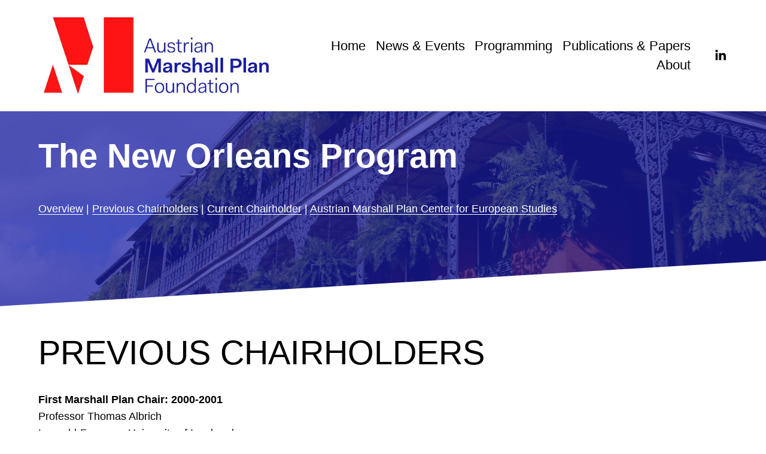

--- FILE ---
content_type: text/html;charset=utf-8
request_url: https://www.marshallplan.at/previous-chairholders
body_size: 26570
content:
<!doctype html>
<html xmlns:og="http://opengraphprotocol.org/schema/" xmlns:fb="http://www.facebook.com/2008/fbml" lang="en-US"  >
  <head>
    <meta http-equiv="X-UA-Compatible" content="IE=edge,chrome=1">
    <meta name="viewport" content="width=device-width, initial-scale=1">
    <!-- This is Squarespace. --><!-- mymarshallplan -->
<base href="">
<meta charset="utf-8" />
<title>The New Orleans Program &mdash; Austrian Marshall Plan Foundation</title>
<meta http-equiv="Accept-CH" content="Sec-CH-UA-Platform-Version, Sec-CH-UA-Model" /><link rel="icon" type="image/x-icon" href="https://images.squarespace-cdn.com/content/v1/559921a3e4b02c1d7480f8f4/1610549961471-4DV1YSKCGZNHKIET32N2/favicon.ico?format=100w"/>
<link rel="canonical" href="https://www.marshallplan.at/previous-chairholders"/>
<meta property="og:site_name" content="Austrian Marshall Plan Foundation"/>
<meta property="og:title" content="The New Orleans Program &mdash; Austrian Marshall Plan Foundation"/>
<meta property="og:url" content="https://www.marshallplan.at/previous-chairholders"/>
<meta property="og:type" content="website"/>
<meta property="og:description" content="&amp;nbsp; &amp;nbsp;The New Orleans Program"/>
<meta itemprop="name" content="The New Orleans Program — Austrian Marshall Plan Foundation"/>
<meta itemprop="url" content="https://www.marshallplan.at/previous-chairholders"/>
<meta itemprop="description" content="&amp;nbsp; &amp;nbsp;The New Orleans Program"/>
<meta name="twitter:title" content="The New Orleans Program — Austrian Marshall Plan Foundation"/>
<meta name="twitter:url" content="https://www.marshallplan.at/previous-chairholders"/>
<meta name="twitter:card" content="summary"/>
<meta name="twitter:description" content="&amp;nbsp; &amp;nbsp;The New Orleans Program"/>
<meta name="description" content="   The New Orleans Program" />
<link rel="preconnect" href="https://images.squarespace-cdn.com">
<script type="text/javascript" crossorigin="anonymous" defer="true" nomodule="nomodule" src="//assets.squarespace.com/@sqs/polyfiller/1.6/legacy.js"></script>
<script type="text/javascript" crossorigin="anonymous" defer="true" src="//assets.squarespace.com/@sqs/polyfiller/1.6/modern.js"></script>
<script type="text/javascript">SQUARESPACE_ROLLUPS = {};</script>
<script>(function(rollups, name) { if (!rollups[name]) { rollups[name] = {}; } rollups[name].js = ["//assets.squarespace.com/universal/scripts-compressed/extract-css-runtime-3513482f3f0e0ba0-min.en-US.js"]; })(SQUARESPACE_ROLLUPS, 'squarespace-extract_css_runtime');</script>
<script crossorigin="anonymous" src="//assets.squarespace.com/universal/scripts-compressed/extract-css-runtime-3513482f3f0e0ba0-min.en-US.js" defer ></script><script>(function(rollups, name) { if (!rollups[name]) { rollups[name] = {}; } rollups[name].js = ["//assets.squarespace.com/universal/scripts-compressed/extract-css-moment-js-vendor-6f2a1f6ec9a41489-min.en-US.js"]; })(SQUARESPACE_ROLLUPS, 'squarespace-extract_css_moment_js_vendor');</script>
<script crossorigin="anonymous" src="//assets.squarespace.com/universal/scripts-compressed/extract-css-moment-js-vendor-6f2a1f6ec9a41489-min.en-US.js" defer ></script><script>(function(rollups, name) { if (!rollups[name]) { rollups[name] = {}; } rollups[name].js = ["//assets.squarespace.com/universal/scripts-compressed/cldr-resource-pack-22ed584d99d9b83d-min.en-US.js"]; })(SQUARESPACE_ROLLUPS, 'squarespace-cldr_resource_pack');</script>
<script crossorigin="anonymous" src="//assets.squarespace.com/universal/scripts-compressed/cldr-resource-pack-22ed584d99d9b83d-min.en-US.js" defer ></script><script>(function(rollups, name) { if (!rollups[name]) { rollups[name] = {}; } rollups[name].js = ["//assets.squarespace.com/universal/scripts-compressed/common-vendors-stable-fbd854d40b0804b7-min.en-US.js"]; })(SQUARESPACE_ROLLUPS, 'squarespace-common_vendors_stable');</script>
<script crossorigin="anonymous" src="//assets.squarespace.com/universal/scripts-compressed/common-vendors-stable-fbd854d40b0804b7-min.en-US.js" defer ></script><script>(function(rollups, name) { if (!rollups[name]) { rollups[name] = {}; } rollups[name].js = ["//assets.squarespace.com/universal/scripts-compressed/common-vendors-7052b75402b03b15-min.en-US.js"]; })(SQUARESPACE_ROLLUPS, 'squarespace-common_vendors');</script>
<script crossorigin="anonymous" src="//assets.squarespace.com/universal/scripts-compressed/common-vendors-7052b75402b03b15-min.en-US.js" defer ></script><script>(function(rollups, name) { if (!rollups[name]) { rollups[name] = {}; } rollups[name].js = ["//assets.squarespace.com/universal/scripts-compressed/common-f5d5aaaabef8600e-min.en-US.js"]; })(SQUARESPACE_ROLLUPS, 'squarespace-common');</script>
<script crossorigin="anonymous" src="//assets.squarespace.com/universal/scripts-compressed/common-f5d5aaaabef8600e-min.en-US.js" defer ></script><script>(function(rollups, name) { if (!rollups[name]) { rollups[name] = {}; } rollups[name].js = ["//assets.squarespace.com/universal/scripts-compressed/performance-ad9e27deecfccdcd-min.en-US.js"]; })(SQUARESPACE_ROLLUPS, 'squarespace-performance');</script>
<script crossorigin="anonymous" src="//assets.squarespace.com/universal/scripts-compressed/performance-ad9e27deecfccdcd-min.en-US.js" defer ></script><script data-name="static-context">Static = window.Static || {}; Static.SQUARESPACE_CONTEXT = {"betaFeatureFlags":["modernized-pdp-m2-enabled","campaigns_new_image_layout_picker","new_stacked_index","member_areas_feature","campaigns_thumbnail_layout","order_status_page_checkout_landing_enabled","nested_categories","campaigns_discount_section_in_blasts","scripts_defer","campaigns_merch_state","supports_versioned_template_assets","i18n_beta_website_locales","section-sdk-plp-list-view-atc-button-enabled","enable_form_submission_trigger","override_block_styles","contacts_and_campaigns_redesign","form_block_first_last_name_required","campaigns_import_discounts","marketing_landing_page","marketing_automations","campaigns_discount_section_in_automations","commerce-product-forms-rendering"],"facebookAppId":"314192535267336","facebookApiVersion":"v6.0","rollups":{"squarespace-announcement-bar":{"js":"//assets.squarespace.com/universal/scripts-compressed/announcement-bar-cbedc76c6324797f-min.en-US.js"},"squarespace-audio-player":{"css":"//assets.squarespace.com/universal/styles-compressed/audio-player-b05f5197a871c566-min.en-US.css","js":"//assets.squarespace.com/universal/scripts-compressed/audio-player-da2700baaad04b07-min.en-US.js"},"squarespace-blog-collection-list":{"css":"//assets.squarespace.com/universal/styles-compressed/blog-collection-list-b4046463b72f34e2-min.en-US.css","js":"//assets.squarespace.com/universal/scripts-compressed/blog-collection-list-f78db80fc1cd6fce-min.en-US.js"},"squarespace-calendar-block-renderer":{"css":"//assets.squarespace.com/universal/styles-compressed/calendar-block-renderer-b72d08ba4421f5a0-min.en-US.css","js":"//assets.squarespace.com/universal/scripts-compressed/calendar-block-renderer-867a1d519964ab77-min.en-US.js"},"squarespace-chartjs-helpers":{"css":"//assets.squarespace.com/universal/styles-compressed/chartjs-helpers-96b256171ee039c1-min.en-US.css","js":"//assets.squarespace.com/universal/scripts-compressed/chartjs-helpers-4fd57f343946d08e-min.en-US.js"},"squarespace-comments":{"css":"//assets.squarespace.com/universal/styles-compressed/comments-621cedd89299c26d-min.en-US.css","js":"//assets.squarespace.com/universal/scripts-compressed/comments-cc444fae3fead46c-min.en-US.js"},"squarespace-custom-css-popup":{"css":"//assets.squarespace.com/universal/styles-compressed/custom-css-popup-2521e9fac704ef13-min.en-US.css","js":"//assets.squarespace.com/universal/scripts-compressed/custom-css-popup-a8c3b9321145de8d-min.en-US.js"},"squarespace-dialog":{"css":"//assets.squarespace.com/universal/styles-compressed/dialog-f9093f2d526b94df-min.en-US.css","js":"//assets.squarespace.com/universal/scripts-compressed/dialog-45f2a86bb0fad8dc-min.en-US.js"},"squarespace-events-collection":{"css":"//assets.squarespace.com/universal/styles-compressed/events-collection-b72d08ba4421f5a0-min.en-US.css","js":"//assets.squarespace.com/universal/scripts-compressed/events-collection-14cfd7ddff021d8b-min.en-US.js"},"squarespace-form-rendering-utils":{"js":"//assets.squarespace.com/universal/scripts-compressed/form-rendering-utils-2823e76ff925bfc2-min.en-US.js"},"squarespace-forms":{"css":"//assets.squarespace.com/universal/styles-compressed/forms-0afd3c6ac30bbab1-min.en-US.css","js":"//assets.squarespace.com/universal/scripts-compressed/forms-9b71770e3caa3dc7-min.en-US.js"},"squarespace-gallery-collection-list":{"css":"//assets.squarespace.com/universal/styles-compressed/gallery-collection-list-b4046463b72f34e2-min.en-US.css","js":"//assets.squarespace.com/universal/scripts-compressed/gallery-collection-list-07747667a3187b76-min.en-US.js"},"squarespace-image-zoom":{"css":"//assets.squarespace.com/universal/styles-compressed/image-zoom-b4046463b72f34e2-min.en-US.css","js":"//assets.squarespace.com/universal/scripts-compressed/image-zoom-60c18dc5f8f599ea-min.en-US.js"},"squarespace-pinterest":{"css":"//assets.squarespace.com/universal/styles-compressed/pinterest-b4046463b72f34e2-min.en-US.css","js":"//assets.squarespace.com/universal/scripts-compressed/pinterest-7d6f6ab4e8d3bd3f-min.en-US.js"},"squarespace-popup-overlay":{"css":"//assets.squarespace.com/universal/styles-compressed/popup-overlay-b742b752f5880972-min.en-US.css","js":"//assets.squarespace.com/universal/scripts-compressed/popup-overlay-2b60d0db5b93df47-min.en-US.js"},"squarespace-product-quick-view":{"css":"//assets.squarespace.com/universal/styles-compressed/product-quick-view-9548705e5cf7ee87-min.en-US.css","js":"//assets.squarespace.com/universal/scripts-compressed/product-quick-view-0ac41718ff11b694-min.en-US.js"},"squarespace-products-collection-item-v2":{"css":"//assets.squarespace.com/universal/styles-compressed/products-collection-item-v2-b4046463b72f34e2-min.en-US.css","js":"//assets.squarespace.com/universal/scripts-compressed/products-collection-item-v2-e3a3f101748fca6e-min.en-US.js"},"squarespace-products-collection-list-v2":{"css":"//assets.squarespace.com/universal/styles-compressed/products-collection-list-v2-b4046463b72f34e2-min.en-US.css","js":"//assets.squarespace.com/universal/scripts-compressed/products-collection-list-v2-eedc544f4cc56af4-min.en-US.js"},"squarespace-search-page":{"css":"//assets.squarespace.com/universal/styles-compressed/search-page-90a67fc09b9b32c6-min.en-US.css","js":"//assets.squarespace.com/universal/scripts-compressed/search-page-e64261438cc72da8-min.en-US.js"},"squarespace-search-preview":{"js":"//assets.squarespace.com/universal/scripts-compressed/search-preview-cd4d6b833e1e7e59-min.en-US.js"},"squarespace-simple-liking":{"css":"//assets.squarespace.com/universal/styles-compressed/simple-liking-701bf8bbc05ec6aa-min.en-US.css","js":"//assets.squarespace.com/universal/scripts-compressed/simple-liking-c63bf8989a1c119a-min.en-US.js"},"squarespace-social-buttons":{"css":"//assets.squarespace.com/universal/styles-compressed/social-buttons-95032e5fa98e47a5-min.en-US.css","js":"//assets.squarespace.com/universal/scripts-compressed/social-buttons-0839ae7d1715ddd3-min.en-US.js"},"squarespace-tourdates":{"css":"//assets.squarespace.com/universal/styles-compressed/tourdates-b4046463b72f34e2-min.en-US.css","js":"//assets.squarespace.com/universal/scripts-compressed/tourdates-3d0769ff3268f527-min.en-US.js"},"squarespace-website-overlays-manager":{"css":"//assets.squarespace.com/universal/styles-compressed/website-overlays-manager-07ea5a4e004e6710-min.en-US.css","js":"//assets.squarespace.com/universal/scripts-compressed/website-overlays-manager-532fc21fb15f0ba1-min.en-US.js"}},"pageType":2,"website":{"id":"559921a3e4b02c1d7480f8f4","identifier":"mymarshallplan","websiteType":1,"contentModifiedOn":1768558937345,"cloneable":false,"hasBeenCloneable":false,"siteStatus":{},"language":"en-US","translationLocale":"en-US","formattingLocale":"en-US","timeZone":"Europe/Vienna","machineTimeZoneOffset":3600000,"timeZoneOffset":3600000,"timeZoneAbbr":"CET","siteTitle":"Austrian Marshall Plan Foundation","fullSiteTitle":"The New Orleans Program \u2014 Austrian Marshall Plan Foundation","siteTagLine":"","location":{},"logoImageId":"5f3c727ae02ac2194be22bd1","shareButtonOptions":{"1":true,"8":true,"2":true,"6":true,"4":true,"3":true,"7":true},"logoImageUrl":"//images.squarespace-cdn.com/content/v1/559921a3e4b02c1d7480f8f4/1597796986529-L5DGU81R2949ALFLO1LG/logo_web_1.jpg","authenticUrl":"https://www.marshallplan.at","internalUrl":"https://mymarshallplan.squarespace.com","baseUrl":"https://www.marshallplan.at","primaryDomain":"www.marshallplan.at","sslSetting":3,"isHstsEnabled":false,"socialAccounts":[{"serviceId":65,"screenname":"LinkedIn","addedOn":1601300000466,"profileUrl":"http://linkedin.com/company/at-marshallplan","iconEnabled":true,"serviceName":"linkedin-unauth"}],"typekitId":"","statsMigrated":false,"imageMetadataProcessingEnabled":false,"screenshotId":"b8c4aab2e8e7c7e1111d71d47ba1ccdc12f1a0ec8dfe450fcd96256d2a6e25ab","captchaSettings":{"enabledForDonations":false},"showOwnerLogin":false},"websiteSettings":{"id":"559921a3e4b02c1d7480f8fb","websiteId":"559921a3e4b02c1d7480f8f4","type":"Non-Profit","subjects":[],"country":"AT","simpleLikingEnabled":true,"popupOverlaySettings":{"style":1,"enabledPages":[]},"commentLikesAllowed":true,"commentAnonAllowed":true,"commentThreaded":true,"commentApprovalRequired":false,"commentAvatarsOn":true,"commentSortType":2,"commentFlagThreshold":0,"commentFlagsAllowed":true,"commentEnableByDefault":true,"commentDisableAfterDaysDefault":0,"disqusShortname":"","commentsEnabled":false,"contactPhoneNumber":"","businessHours":{},"storeSettings":{"returnPolicy":null,"termsOfService":null,"privacyPolicy":null,"expressCheckout":false,"continueShoppingLinkUrl":"/","useLightCart":false,"showNoteField":false,"shippingCountryDefaultValue":"US","billToShippingDefaultValue":false,"showShippingPhoneNumber":true,"isShippingPhoneRequired":false,"showBillingPhoneNumber":true,"isBillingPhoneRequired":false,"currenciesSupported":["CHF","HKD","MXN","EUR","DKK","USD","CAD","MYR","NOK","THB","AUD","SGD","ILS","PLN","GBP","CZK","SEK","NZD","PHP","RUB"],"defaultCurrency":"USD","selectedCurrency":"USD","measurementStandard":1,"showCustomCheckoutForm":false,"checkoutPageMarketingOptInEnabled":false,"enableMailingListOptInByDefault":true,"sameAsRetailLocation":false,"merchandisingSettings":{"scarcityEnabledOnProductItems":false,"scarcityEnabledOnProductBlocks":false,"scarcityMessageType":"DEFAULT_SCARCITY_MESSAGE","scarcityThreshold":10,"multipleQuantityAllowedForServices":true,"restockNotificationsEnabled":false,"restockNotificationsSuccessText":"","restockNotificationsMailingListSignUpEnabled":false,"relatedProductsEnabled":false,"relatedProductsOrdering":"random","soldOutVariantsDropdownDisabled":false,"productComposerOptedIn":false,"productComposerABTestOptedOut":false,"productReviewsEnabled":false,"displayImportedProductReviewsEnabled":false,"hasOptedToCollectNativeReviews":false},"minimumOrderSubtotalEnabled":false,"minimumOrderSubtotal":{"currency":"USD","value":"0.00"},"addToCartConfirmationType":2,"isLive":false,"multipleQuantityAllowedForServices":true},"useEscapeKeyToLogin":true,"ssBadgeType":1,"ssBadgePosition":4,"ssBadgeVisibility":1,"ssBadgeDevices":1,"pinterestOverlayOptions":{"mode":"disabled"},"userAccountsSettings":{"loginAllowed":false,"signupAllowed":false}},"cookieSettings":{"isCookieBannerEnabled":true,"isRestrictiveCookiePolicyEnabled":false,"cookieBannerText":"<p>We use cookies and similar technologies to run this website and help us understand how you use it. To learn more, please consult our <a href=\"/privacy-statement\">Privacy Statement</a></p>","cookieBannerTheme":"DARK","cookieBannerThemeName":"black","cookieBannerPosition":"BOTTOM","cookieBannerCtaText":"Accept all","cookieBannerAcceptType":"OPT_IN","cookieBannerHasOptOut":false,"cookieBannerHasManageCookies":false,"cookieBannerSavedPreferencesLayout":"PILL"},"websiteCloneable":false,"collection":{"title":"The New Orleans Program","id":"580cf7e9197aea91460448d9","fullUrl":"/previous-chairholders","type":10,"permissionType":1},"subscribed":false,"appDomain":"squarespace.com","templateTweakable":true,"tweakJSON":{"form-use-theme-colors":"true","header-logo-height":"150px","header-mobile-logo-max-height":"50px","header-vert-padding":"1.4vw","header-width":"Full","maxPageWidth":"1265px","mobile-header-vert-padding":"6vw","pagePadding":"5vw","tweak-blog-alternating-side-by-side-image-aspect-ratio":"1:1 Square","tweak-blog-alternating-side-by-side-image-spacing":"6%","tweak-blog-alternating-side-by-side-meta-spacing":"20px","tweak-blog-alternating-side-by-side-primary-meta":"Categories","tweak-blog-alternating-side-by-side-read-more-spacing":"20px","tweak-blog-alternating-side-by-side-secondary-meta":"Date","tweak-blog-basic-grid-columns":"2","tweak-blog-basic-grid-image-aspect-ratio":"3:2 Standard","tweak-blog-basic-grid-image-spacing":"40px","tweak-blog-basic-grid-meta-spacing":"10px","tweak-blog-basic-grid-primary-meta":"Categories","tweak-blog-basic-grid-read-more-spacing":"0px","tweak-blog-basic-grid-secondary-meta":"Date","tweak-blog-item-custom-width":"90","tweak-blog-item-show-author-profile":"false","tweak-blog-item-width":"Narrow","tweak-blog-masonry-columns":"2","tweak-blog-masonry-horizontal-spacing":"30px","tweak-blog-masonry-image-spacing":"20px","tweak-blog-masonry-meta-spacing":"20px","tweak-blog-masonry-primary-meta":"Categories","tweak-blog-masonry-read-more-spacing":"20px","tweak-blog-masonry-secondary-meta":"Date","tweak-blog-masonry-vertical-spacing":"30px","tweak-blog-side-by-side-image-aspect-ratio":"3:2 Standard","tweak-blog-side-by-side-image-spacing":"6%","tweak-blog-side-by-side-meta-spacing":"20px","tweak-blog-side-by-side-primary-meta":"Categories","tweak-blog-side-by-side-read-more-spacing":"20px","tweak-blog-side-by-side-secondary-meta":"Date","tweak-blog-single-column-image-spacing":"50px","tweak-blog-single-column-meta-spacing":"30px","tweak-blog-single-column-primary-meta":"Date","tweak-blog-single-column-read-more-spacing":"30px","tweak-blog-single-column-secondary-meta":"None","tweak-events-stacked-show-thumbnails":"true","tweak-events-stacked-thumbnail-size":"3:2 Standard","tweak-fixed-header":"false","tweak-fixed-header-style":"Basic","tweak-global-animations-animation-curve":"ease","tweak-global-animations-animation-delay":"0.6s","tweak-global-animations-animation-duration":"0.90s","tweak-global-animations-animation-style":"fade","tweak-global-animations-animation-type":"none","tweak-global-animations-complexity-level":"detailed","tweak-global-animations-enabled":"false","tweak-portfolio-grid-basic-custom-height":"50","tweak-portfolio-grid-overlay-custom-height":"50","tweak-portfolio-hover-follow-acceleration":"10%","tweak-portfolio-hover-follow-animation-duration":"Fast","tweak-portfolio-hover-follow-animation-type":"Fade","tweak-portfolio-hover-follow-delimiter":"Bullet","tweak-portfolio-hover-follow-front":"false","tweak-portfolio-hover-follow-layout":"Inline","tweak-portfolio-hover-follow-size":"50","tweak-portfolio-hover-follow-text-spacing-x":"1.5","tweak-portfolio-hover-follow-text-spacing-y":"1.5","tweak-portfolio-hover-static-animation-duration":"Fast","tweak-portfolio-hover-static-animation-type":"Fade","tweak-portfolio-hover-static-delimiter":"Hyphen","tweak-portfolio-hover-static-front":"true","tweak-portfolio-hover-static-layout":"Inline","tweak-portfolio-hover-static-size":"50","tweak-portfolio-hover-static-text-spacing-x":"1.5","tweak-portfolio-hover-static-text-spacing-y":"1.5","tweak-portfolio-index-background-animation-duration":"Medium","tweak-portfolio-index-background-animation-type":"Fade","tweak-portfolio-index-background-custom-height":"50","tweak-portfolio-index-background-delimiter":"None","tweak-portfolio-index-background-height":"Large","tweak-portfolio-index-background-horizontal-alignment":"Center","tweak-portfolio-index-background-link-format":"Stacked","tweak-portfolio-index-background-persist":"false","tweak-portfolio-index-background-vertical-alignment":"Middle","tweak-portfolio-index-background-width":"Full","tweak-product-basic-item-click-action":"None","tweak-product-basic-item-gallery-aspect-ratio":"1:1 Square","tweak-product-basic-item-gallery-design":"Slideshow","tweak-product-basic-item-gallery-width":"60%","tweak-product-basic-item-hover-action":"None","tweak-product-basic-item-image-spacing":"2vw","tweak-product-basic-item-image-zoom-factor":"2","tweak-product-basic-item-product-variant-display":"Dropdown","tweak-product-basic-item-thumbnail-placement":"Side","tweak-product-basic-item-variant-picker-layout":"Dropdowns","tweak-products-add-to-cart-button":"false","tweak-products-columns":"3.00","tweak-products-gutter-column":"2vw","tweak-products-gutter-row":"3.5vw","tweak-products-header-text-alignment":"Middle","tweak-products-image-aspect-ratio":"1:1 Square","tweak-products-image-text-spacing":"1vw","tweak-products-mobile-columns":"2.00","tweak-products-text-alignment":"Middle","tweak-products-width":"Inset","tweak-transparent-header":"false"},"templateId":"5c5a519771c10ba3470d8101","templateVersion":"7.1","pageFeatures":[1,2,4],"gmRenderKey":"QUl6YVN5Q0JUUk9xNkx1dkZfSUUxcjQ2LVQ0QWVUU1YtMGQ3bXk4","templateScriptsRootUrl":"https://static1.squarespace.com/static/vta/5c5a519771c10ba3470d8101/scripts/","impersonatedSession":false,"tzData":{"zones":[[60,"EU","CE%sT",null]],"rules":{"EU":[[1981,"max",null,"Mar","lastSun","1:00u","1:00","S"],[1996,"max",null,"Oct","lastSun","1:00u","0",null]]}},"showAnnouncementBar":false,"recaptchaEnterpriseContext":{"recaptchaEnterpriseSiteKey":"6LdDFQwjAAAAAPigEvvPgEVbb7QBm-TkVJdDTlAv"},"i18nContext":{"timeZoneData":{"id":"Europe/Vienna","name":"Central European Time"}},"env":"PRODUCTION","visitorFormContext":{"formFieldFormats":{"initialAddressFormat":{"id":0,"type":"ADDRESS","country":"AT","labelLocale":"en","fields":[{"type":"FIELD","label":"Address Line 1","identifier":"Line1","length":0,"required":true,"metadata":{"autocomplete":"address-line1"}},{"type":"SEPARATOR","label":"\n","identifier":"Newline","length":0,"required":false,"metadata":{}},{"type":"FIELD","label":"Address Line 2","identifier":"Line2","length":0,"required":false,"metadata":{"autocomplete":"address-line2"}},{"type":"SEPARATOR","label":"\n","identifier":"Newline","length":0,"required":false,"metadata":{}},{"type":"FIELD","label":"Postal Code","identifier":"Zip","length":0,"required":true,"metadata":{"autocomplete":"postal-code"}},{"type":"SEPARATOR","label":" ","identifier":"Space","length":0,"required":false,"metadata":{}},{"type":"FIELD","label":"City","identifier":"City","length":0,"required":true,"metadata":{"autocomplete":"address-level1"}}]},"initialNameOrder":"GIVEN_FIRST","initialPhoneFormat":{"id":0,"type":"PHONE_NUMBER","country":"AT","labelLocale":"en-US","fields":[{"type":"FIELD","label":"1","identifier":"1","length":2,"required":false,"metadata":{}},{"type":"SEPARATOR","label":" ","identifier":"Space","length":0,"required":false,"metadata":{}},{"type":"FIELD","label":"2","identifier":"2","length":4,"required":false,"metadata":{}},{"type":"SEPARATOR","label":" ","identifier":"Space","length":0,"required":false,"metadata":{}},{"type":"FIELD","label":"3","identifier":"3","length":14,"required":false,"metadata":{}}]},"countries":[{"name":"Afghanistan","code":"AF","phoneCode":"+93"},{"name":"\u00C5land Islands","code":"AX","phoneCode":"+358"},{"name":"Albania","code":"AL","phoneCode":"+355"},{"name":"Algeria","code":"DZ","phoneCode":"+213"},{"name":"American Samoa","code":"AS","phoneCode":"+1"},{"name":"Andorra","code":"AD","phoneCode":"+376"},{"name":"Angola","code":"AO","phoneCode":"+244"},{"name":"Anguilla","code":"AI","phoneCode":"+1"},{"name":"Antigua & Barbuda","code":"AG","phoneCode":"+1"},{"name":"Argentina","code":"AR","phoneCode":"+54"},{"name":"Armenia","code":"AM","phoneCode":"+374"},{"name":"Aruba","code":"AW","phoneCode":"+297"},{"name":"Ascension Island","code":"AC","phoneCode":"+247"},{"name":"Australia","code":"AU","phoneCode":"+61"},{"name":"Austria","code":"AT","phoneCode":"+43"},{"name":"Azerbaijan","code":"AZ","phoneCode":"+994"},{"name":"Bahamas","code":"BS","phoneCode":"+1"},{"name":"Bahrain","code":"BH","phoneCode":"+973"},{"name":"Bangladesh","code":"BD","phoneCode":"+880"},{"name":"Barbados","code":"BB","phoneCode":"+1"},{"name":"Belarus","code":"BY","phoneCode":"+375"},{"name":"Belgium","code":"BE","phoneCode":"+32"},{"name":"Belize","code":"BZ","phoneCode":"+501"},{"name":"Benin","code":"BJ","phoneCode":"+229"},{"name":"Bermuda","code":"BM","phoneCode":"+1"},{"name":"Bhutan","code":"BT","phoneCode":"+975"},{"name":"Bolivia","code":"BO","phoneCode":"+591"},{"name":"Bosnia & Herzegovina","code":"BA","phoneCode":"+387"},{"name":"Botswana","code":"BW","phoneCode":"+267"},{"name":"Brazil","code":"BR","phoneCode":"+55"},{"name":"British Indian Ocean Territory","code":"IO","phoneCode":"+246"},{"name":"British Virgin Islands","code":"VG","phoneCode":"+1"},{"name":"Brunei","code":"BN","phoneCode":"+673"},{"name":"Bulgaria","code":"BG","phoneCode":"+359"},{"name":"Burkina Faso","code":"BF","phoneCode":"+226"},{"name":"Burundi","code":"BI","phoneCode":"+257"},{"name":"Cambodia","code":"KH","phoneCode":"+855"},{"name":"Cameroon","code":"CM","phoneCode":"+237"},{"name":"Canada","code":"CA","phoneCode":"+1"},{"name":"Cape Verde","code":"CV","phoneCode":"+238"},{"name":"Caribbean Netherlands","code":"BQ","phoneCode":"+599"},{"name":"Cayman Islands","code":"KY","phoneCode":"+1"},{"name":"Central African Republic","code":"CF","phoneCode":"+236"},{"name":"Chad","code":"TD","phoneCode":"+235"},{"name":"Chile","code":"CL","phoneCode":"+56"},{"name":"China","code":"CN","phoneCode":"+86"},{"name":"Christmas Island","code":"CX","phoneCode":"+61"},{"name":"Cocos (Keeling) Islands","code":"CC","phoneCode":"+61"},{"name":"Colombia","code":"CO","phoneCode":"+57"},{"name":"Comoros","code":"KM","phoneCode":"+269"},{"name":"Congo - Brazzaville","code":"CG","phoneCode":"+242"},{"name":"Congo - Kinshasa","code":"CD","phoneCode":"+243"},{"name":"Cook Islands","code":"CK","phoneCode":"+682"},{"name":"Costa Rica","code":"CR","phoneCode":"+506"},{"name":"C\u00F4te d\u2019Ivoire","code":"CI","phoneCode":"+225"},{"name":"Croatia","code":"HR","phoneCode":"+385"},{"name":"Cuba","code":"CU","phoneCode":"+53"},{"name":"Cura\u00E7ao","code":"CW","phoneCode":"+599"},{"name":"Cyprus","code":"CY","phoneCode":"+357"},{"name":"Czechia","code":"CZ","phoneCode":"+420"},{"name":"Denmark","code":"DK","phoneCode":"+45"},{"name":"Djibouti","code":"DJ","phoneCode":"+253"},{"name":"Dominica","code":"DM","phoneCode":"+1"},{"name":"Dominican Republic","code":"DO","phoneCode":"+1"},{"name":"Ecuador","code":"EC","phoneCode":"+593"},{"name":"Egypt","code":"EG","phoneCode":"+20"},{"name":"El Salvador","code":"SV","phoneCode":"+503"},{"name":"Equatorial Guinea","code":"GQ","phoneCode":"+240"},{"name":"Eritrea","code":"ER","phoneCode":"+291"},{"name":"Estonia","code":"EE","phoneCode":"+372"},{"name":"Eswatini","code":"SZ","phoneCode":"+268"},{"name":"Ethiopia","code":"ET","phoneCode":"+251"},{"name":"Falkland Islands","code":"FK","phoneCode":"+500"},{"name":"Faroe Islands","code":"FO","phoneCode":"+298"},{"name":"Fiji","code":"FJ","phoneCode":"+679"},{"name":"Finland","code":"FI","phoneCode":"+358"},{"name":"France","code":"FR","phoneCode":"+33"},{"name":"French Guiana","code":"GF","phoneCode":"+594"},{"name":"French Polynesia","code":"PF","phoneCode":"+689"},{"name":"Gabon","code":"GA","phoneCode":"+241"},{"name":"Gambia","code":"GM","phoneCode":"+220"},{"name":"Georgia","code":"GE","phoneCode":"+995"},{"name":"Germany","code":"DE","phoneCode":"+49"},{"name":"Ghana","code":"GH","phoneCode":"+233"},{"name":"Gibraltar","code":"GI","phoneCode":"+350"},{"name":"Greece","code":"GR","phoneCode":"+30"},{"name":"Greenland","code":"GL","phoneCode":"+299"},{"name":"Grenada","code":"GD","phoneCode":"+1"},{"name":"Guadeloupe","code":"GP","phoneCode":"+590"},{"name":"Guam","code":"GU","phoneCode":"+1"},{"name":"Guatemala","code":"GT","phoneCode":"+502"},{"name":"Guernsey","code":"GG","phoneCode":"+44"},{"name":"Guinea","code":"GN","phoneCode":"+224"},{"name":"Guinea-Bissau","code":"GW","phoneCode":"+245"},{"name":"Guyana","code":"GY","phoneCode":"+592"},{"name":"Haiti","code":"HT","phoneCode":"+509"},{"name":"Honduras","code":"HN","phoneCode":"+504"},{"name":"Hong Kong SAR China","code":"HK","phoneCode":"+852"},{"name":"Hungary","code":"HU","phoneCode":"+36"},{"name":"Iceland","code":"IS","phoneCode":"+354"},{"name":"India","code":"IN","phoneCode":"+91"},{"name":"Indonesia","code":"ID","phoneCode":"+62"},{"name":"Iran","code":"IR","phoneCode":"+98"},{"name":"Iraq","code":"IQ","phoneCode":"+964"},{"name":"Ireland","code":"IE","phoneCode":"+353"},{"name":"Isle of Man","code":"IM","phoneCode":"+44"},{"name":"Israel","code":"IL","phoneCode":"+972"},{"name":"Italy","code":"IT","phoneCode":"+39"},{"name":"Jamaica","code":"JM","phoneCode":"+1"},{"name":"Japan","code":"JP","phoneCode":"+81"},{"name":"Jersey","code":"JE","phoneCode":"+44"},{"name":"Jordan","code":"JO","phoneCode":"+962"},{"name":"Kazakhstan","code":"KZ","phoneCode":"+7"},{"name":"Kenya","code":"KE","phoneCode":"+254"},{"name":"Kiribati","code":"KI","phoneCode":"+686"},{"name":"Kosovo","code":"XK","phoneCode":"+383"},{"name":"Kuwait","code":"KW","phoneCode":"+965"},{"name":"Kyrgyzstan","code":"KG","phoneCode":"+996"},{"name":"Laos","code":"LA","phoneCode":"+856"},{"name":"Latvia","code":"LV","phoneCode":"+371"},{"name":"Lebanon","code":"LB","phoneCode":"+961"},{"name":"Lesotho","code":"LS","phoneCode":"+266"},{"name":"Liberia","code":"LR","phoneCode":"+231"},{"name":"Libya","code":"LY","phoneCode":"+218"},{"name":"Liechtenstein","code":"LI","phoneCode":"+423"},{"name":"Lithuania","code":"LT","phoneCode":"+370"},{"name":"Luxembourg","code":"LU","phoneCode":"+352"},{"name":"Macao SAR China","code":"MO","phoneCode":"+853"},{"name":"Madagascar","code":"MG","phoneCode":"+261"},{"name":"Malawi","code":"MW","phoneCode":"+265"},{"name":"Malaysia","code":"MY","phoneCode":"+60"},{"name":"Maldives","code":"MV","phoneCode":"+960"},{"name":"Mali","code":"ML","phoneCode":"+223"},{"name":"Malta","code":"MT","phoneCode":"+356"},{"name":"Marshall Islands","code":"MH","phoneCode":"+692"},{"name":"Martinique","code":"MQ","phoneCode":"+596"},{"name":"Mauritania","code":"MR","phoneCode":"+222"},{"name":"Mauritius","code":"MU","phoneCode":"+230"},{"name":"Mayotte","code":"YT","phoneCode":"+262"},{"name":"Mexico","code":"MX","phoneCode":"+52"},{"name":"Micronesia","code":"FM","phoneCode":"+691"},{"name":"Moldova","code":"MD","phoneCode":"+373"},{"name":"Monaco","code":"MC","phoneCode":"+377"},{"name":"Mongolia","code":"MN","phoneCode":"+976"},{"name":"Montenegro","code":"ME","phoneCode":"+382"},{"name":"Montserrat","code":"MS","phoneCode":"+1"},{"name":"Morocco","code":"MA","phoneCode":"+212"},{"name":"Mozambique","code":"MZ","phoneCode":"+258"},{"name":"Myanmar (Burma)","code":"MM","phoneCode":"+95"},{"name":"Namibia","code":"NA","phoneCode":"+264"},{"name":"Nauru","code":"NR","phoneCode":"+674"},{"name":"Nepal","code":"NP","phoneCode":"+977"},{"name":"Netherlands","code":"NL","phoneCode":"+31"},{"name":"New Caledonia","code":"NC","phoneCode":"+687"},{"name":"New Zealand","code":"NZ","phoneCode":"+64"},{"name":"Nicaragua","code":"NI","phoneCode":"+505"},{"name":"Niger","code":"NE","phoneCode":"+227"},{"name":"Nigeria","code":"NG","phoneCode":"+234"},{"name":"Niue","code":"NU","phoneCode":"+683"},{"name":"Norfolk Island","code":"NF","phoneCode":"+672"},{"name":"Northern Mariana Islands","code":"MP","phoneCode":"+1"},{"name":"North Korea","code":"KP","phoneCode":"+850"},{"name":"North Macedonia","code":"MK","phoneCode":"+389"},{"name":"Norway","code":"NO","phoneCode":"+47"},{"name":"Oman","code":"OM","phoneCode":"+968"},{"name":"Pakistan","code":"PK","phoneCode":"+92"},{"name":"Palau","code":"PW","phoneCode":"+680"},{"name":"Palestinian Territories","code":"PS","phoneCode":"+970"},{"name":"Panama","code":"PA","phoneCode":"+507"},{"name":"Papua New Guinea","code":"PG","phoneCode":"+675"},{"name":"Paraguay","code":"PY","phoneCode":"+595"},{"name":"Peru","code":"PE","phoneCode":"+51"},{"name":"Philippines","code":"PH","phoneCode":"+63"},{"name":"Poland","code":"PL","phoneCode":"+48"},{"name":"Portugal","code":"PT","phoneCode":"+351"},{"name":"Puerto Rico","code":"PR","phoneCode":"+1"},{"name":"Qatar","code":"QA","phoneCode":"+974"},{"name":"R\u00E9union","code":"RE","phoneCode":"+262"},{"name":"Romania","code":"RO","phoneCode":"+40"},{"name":"Russia","code":"RU","phoneCode":"+7"},{"name":"Rwanda","code":"RW","phoneCode":"+250"},{"name":"Samoa","code":"WS","phoneCode":"+685"},{"name":"San Marino","code":"SM","phoneCode":"+378"},{"name":"S\u00E3o Tom\u00E9 & Pr\u00EDncipe","code":"ST","phoneCode":"+239"},{"name":"Saudi Arabia","code":"SA","phoneCode":"+966"},{"name":"Senegal","code":"SN","phoneCode":"+221"},{"name":"Serbia","code":"RS","phoneCode":"+381"},{"name":"Seychelles","code":"SC","phoneCode":"+248"},{"name":"Sierra Leone","code":"SL","phoneCode":"+232"},{"name":"Singapore","code":"SG","phoneCode":"+65"},{"name":"Sint Maarten","code":"SX","phoneCode":"+1"},{"name":"Slovakia","code":"SK","phoneCode":"+421"},{"name":"Slovenia","code":"SI","phoneCode":"+386"},{"name":"Solomon Islands","code":"SB","phoneCode":"+677"},{"name":"Somalia","code":"SO","phoneCode":"+252"},{"name":"South Africa","code":"ZA","phoneCode":"+27"},{"name":"South Korea","code":"KR","phoneCode":"+82"},{"name":"South Sudan","code":"SS","phoneCode":"+211"},{"name":"Spain","code":"ES","phoneCode":"+34"},{"name":"Sri Lanka","code":"LK","phoneCode":"+94"},{"name":"St. Barth\u00E9lemy","code":"BL","phoneCode":"+590"},{"name":"St. Helena","code":"SH","phoneCode":"+290"},{"name":"St. Kitts & Nevis","code":"KN","phoneCode":"+1"},{"name":"St. Lucia","code":"LC","phoneCode":"+1"},{"name":"St. Martin","code":"MF","phoneCode":"+590"},{"name":"St. Pierre & Miquelon","code":"PM","phoneCode":"+508"},{"name":"St. Vincent & Grenadines","code":"VC","phoneCode":"+1"},{"name":"Sudan","code":"SD","phoneCode":"+249"},{"name":"Suriname","code":"SR","phoneCode":"+597"},{"name":"Svalbard & Jan Mayen","code":"SJ","phoneCode":"+47"},{"name":"Sweden","code":"SE","phoneCode":"+46"},{"name":"Switzerland","code":"CH","phoneCode":"+41"},{"name":"Syria","code":"SY","phoneCode":"+963"},{"name":"Taiwan","code":"TW","phoneCode":"+886"},{"name":"Tajikistan","code":"TJ","phoneCode":"+992"},{"name":"Tanzania","code":"TZ","phoneCode":"+255"},{"name":"Thailand","code":"TH","phoneCode":"+66"},{"name":"Timor-Leste","code":"TL","phoneCode":"+670"},{"name":"Togo","code":"TG","phoneCode":"+228"},{"name":"Tokelau","code":"TK","phoneCode":"+690"},{"name":"Tonga","code":"TO","phoneCode":"+676"},{"name":"Trinidad & Tobago","code":"TT","phoneCode":"+1"},{"name":"Tristan da Cunha","code":"TA","phoneCode":"+290"},{"name":"Tunisia","code":"TN","phoneCode":"+216"},{"name":"T\u00FCrkiye","code":"TR","phoneCode":"+90"},{"name":"Turkmenistan","code":"TM","phoneCode":"+993"},{"name":"Turks & Caicos Islands","code":"TC","phoneCode":"+1"},{"name":"Tuvalu","code":"TV","phoneCode":"+688"},{"name":"U.S. Virgin Islands","code":"VI","phoneCode":"+1"},{"name":"Uganda","code":"UG","phoneCode":"+256"},{"name":"Ukraine","code":"UA","phoneCode":"+380"},{"name":"United Arab Emirates","code":"AE","phoneCode":"+971"},{"name":"United Kingdom","code":"GB","phoneCode":"+44"},{"name":"United States","code":"US","phoneCode":"+1"},{"name":"Uruguay","code":"UY","phoneCode":"+598"},{"name":"Uzbekistan","code":"UZ","phoneCode":"+998"},{"name":"Vanuatu","code":"VU","phoneCode":"+678"},{"name":"Vatican City","code":"VA","phoneCode":"+39"},{"name":"Venezuela","code":"VE","phoneCode":"+58"},{"name":"Vietnam","code":"VN","phoneCode":"+84"},{"name":"Wallis & Futuna","code":"WF","phoneCode":"+681"},{"name":"Western Sahara","code":"EH","phoneCode":"+212"},{"name":"Yemen","code":"YE","phoneCode":"+967"},{"name":"Zambia","code":"ZM","phoneCode":"+260"},{"name":"Zimbabwe","code":"ZW","phoneCode":"+263"}]},"localizedStrings":{"validation":{"noValidSelection":"A valid selection must be made.","invalidUrl":"Must be a valid URL.","stringTooLong":"Value should have a length no longer than {0}.","containsInvalidKey":"{0} contains an invalid key.","invalidTwitterUsername":"Must be a valid Twitter username.","valueOutsideRange":"Value must be in the range {0} to {1}.","invalidPassword":"Passwords should not contain whitespace.","missingRequiredSubfields":"{0} is missing required subfields: {1}","invalidCurrency":"Currency value should be formatted like 1234 or 123.99.","invalidMapSize":"Value should contain exactly {0} elements.","subfieldsRequired":"All fields in {0} are required.","formSubmissionFailed":"Form submission failed. Review the following information: {0}.","invalidCountryCode":"Country code should have an optional plus and up to 4 digits.","invalidDate":"This is not a real date.","required":"{0} is required.","invalidStringLength":"Value should be {0} characters long.","invalidEmail":"Email addresses should follow the format user@domain.com.","invalidListLength":"Value should be {0} elements long.","allEmpty":"Please fill out at least one form field.","missingRequiredQuestion":"Missing a required question.","invalidQuestion":"Contained an invalid question.","captchaFailure":"Captcha validation failed. Please try again.","stringTooShort":"Value should have a length of at least {0}.","invalid":"{0} is not valid.","formErrors":"Form Errors","containsInvalidValue":"{0} contains an invalid value.","invalidUnsignedNumber":"Numbers must contain only digits and no other characters.","invalidName":"Valid names contain only letters, numbers, spaces, ', or - characters."},"submit":"Submit","status":{"title":"{@} Block","learnMore":"Learn more"},"name":{"firstName":"First Name","lastName":"Last Name"},"lightbox":{"openForm":"Open Form"},"likert":{"agree":"Agree","stronglyDisagree":"Strongly Disagree","disagree":"Disagree","stronglyAgree":"Strongly Agree","neutral":"Neutral"},"time":{"am":"AM","second":"Second","pm":"PM","minute":"Minute","amPm":"AM/PM","hour":"Hour"},"notFound":"Form not found.","date":{"yyyy":"YYYY","year":"Year","mm":"MM","day":"Day","month":"Month","dd":"DD"},"phone":{"country":"Country","number":"Number","prefix":"Prefix","areaCode":"Area Code","line":"Line"},"submitError":"Unable to submit form. Please try again later.","address":{"stateProvince":"State/Province","country":"Country","zipPostalCode":"Zip/Postal Code","address2":"Address 2","address1":"Address 1","city":"City"},"email":{"signUp":"Sign up for news and updates"},"cannotSubmitDemoForm":"This is a demo form and cannot be submitted.","required":"(required)","invalidData":"Invalid form data."}}};</script><link rel="stylesheet" type="text/css" href="https://definitions.sqspcdn.com/website-component-definition/static-assets/website.components.spacer/ee9624b1-a091-41a8-b468-862eb3f2a11d_423/website.components.spacer.styles.css"/><script defer src="https://definitions.sqspcdn.com/website-component-definition/static-assets/website.components.spacer/ee9624b1-a091-41a8-b468-862eb3f2a11d_423/website.components.spacer.visitor.js"></script><script type="application/ld+json">{"url":"https://www.marshallplan.at","name":"Austrian Marshall Plan Foundation","image":"//images.squarespace-cdn.com/content/v1/559921a3e4b02c1d7480f8f4/1597796986529-L5DGU81R2949ALFLO1LG/logo_web_1.jpg","@context":"http://schema.org","@type":"WebSite"}</script><script type="application/ld+json">{"address":"","image":"https://static1.squarespace.com/static/559921a3e4b02c1d7480f8f4/t/5f3c727ae02ac2194be22bd1/1768558937345/","openingHours":"","@context":"http://schema.org","@type":"LocalBusiness"}</script><link rel="stylesheet" type="text/css" href="https://static1.squarespace.com/static/versioned-site-css/559921a3e4b02c1d7480f8f4/257/5c5a519771c10ba3470d8101/67466801790f564feb192f1d/1725/site.css"/><script data-sqs-type="cookiepreferencesgetter">(function(){window.getSquarespaceCookies = function() {    const getCookiesAllowed = function(cookieName){ return ('; '+document.cookie).split('; ' + cookieName + '=').pop().split(';')[0] === 'true'};    return {      performance: getCookiesAllowed('ss_performanceCookiesAllowed') ? 'accepted' : 'declined',      marketing: getCookiesAllowed('ss_marketingCookiesAllowed') ? 'accepted' : 'declined'    }}})()</script><script>Static.COOKIE_BANNER_CAPABLE = true;</script>
<!-- End of Squarespace Headers -->
    <link rel="stylesheet" type="text/css" href="https://static1.squarespace.com/static/vta/5c5a519771c10ba3470d8101/versioned-assets/1768595569976-GIM0I0AMFTDJKAEMTYNX/static.css">
  </head>

  <body
    id="collection-580cf7e9197aea91460448d9"
    class="
      form-use-theme-colors form-field-style-outline form-field-shape-square form-field-border-bottom form-field-checkbox-type-button form-field-checkbox-fill-outline form-field-checkbox-color-normal form-field-checkbox-shape-square form-field-checkbox-layout-fit form-field-radio-type-button form-field-radio-fill-outline form-field-radio-color-normal form-field-radio-shape-square form-field-radio-layout-fit form-field-survey-fill-outline form-field-survey-color-normal form-field-survey-shape-square form-field-hover-focus-opacity form-submit-button-style-bar tweak-portfolio-grid-overlay-width-full tweak-portfolio-grid-overlay-height-large tweak-portfolio-grid-overlay-image-aspect-ratio-11-square tweak-portfolio-grid-overlay-text-placement-center tweak-portfolio-grid-overlay-show-text-after-hover image-block-poster-text-alignment-center image-block-card-content-position-center image-block-card-text-alignment-left image-block-overlap-content-position-center image-block-overlap-text-alignment-left image-block-collage-content-position-top image-block-collage-text-alignment-left image-block-stack-text-alignment-left tweak-blog-single-column-width-full tweak-blog-single-column-text-alignment-left tweak-blog-single-column-image-placement-above tweak-blog-single-column-delimiter-bullet tweak-blog-single-column-read-more-style-hide tweak-blog-single-column-primary-meta-date tweak-blog-single-column-secondary-meta-none tweak-blog-single-column-meta-position-top tweak-blog-single-column-content-full-post tweak-blog-item-width-narrow tweak-blog-item-text-alignment-center tweak-blog-item-meta-position-above-title  tweak-blog-item-show-date   tweak-blog-item-delimiter-bullet primary-button-style-solid primary-button-shape-square secondary-button-style-outline secondary-button-shape-square tertiary-button-style-outline tertiary-button-shape-underline tweak-events-stacked-width-full tweak-events-stacked-height-large  tweak-events-stacked-show-thumbnails tweak-events-stacked-thumbnail-size-32-standard tweak-events-stacked-date-style-side-tag tweak-events-stacked-show-time tweak-events-stacked-show-location  tweak-events-stacked-show-excerpt  tweak-blog-basic-grid-width-inset tweak-blog-basic-grid-image-aspect-ratio-32-standard tweak-blog-basic-grid-text-alignment-center tweak-blog-basic-grid-delimiter-bullet tweak-blog-basic-grid-image-placement-above tweak-blog-basic-grid-read-more-style-show tweak-blog-basic-grid-primary-meta-categories tweak-blog-basic-grid-secondary-meta-date tweak-blog-basic-grid-excerpt-show header-overlay-alignment-center tweak-portfolio-index-background-link-format-stacked tweak-portfolio-index-background-width-full tweak-portfolio-index-background-height-large  tweak-portfolio-index-background-vertical-alignment-middle tweak-portfolio-index-background-horizontal-alignment-center tweak-portfolio-index-background-delimiter-none tweak-portfolio-index-background-animation-type-fade tweak-portfolio-index-background-animation-duration-medium tweak-portfolio-hover-follow-layout-inline  tweak-portfolio-hover-follow-delimiter-bullet tweak-portfolio-hover-follow-animation-type-fade tweak-portfolio-hover-follow-animation-duration-fast tweak-portfolio-hover-static-layout-inline tweak-portfolio-hover-static-front tweak-portfolio-hover-static-delimiter-hyphen tweak-portfolio-hover-static-animation-type-fade tweak-portfolio-hover-static-animation-duration-fast tweak-blog-alternating-side-by-side-width-full tweak-blog-alternating-side-by-side-image-aspect-ratio-11-square tweak-blog-alternating-side-by-side-text-alignment-left tweak-blog-alternating-side-by-side-read-more-style-show tweak-blog-alternating-side-by-side-image-text-alignment-middle tweak-blog-alternating-side-by-side-delimiter-bullet tweak-blog-alternating-side-by-side-meta-position-top tweak-blog-alternating-side-by-side-primary-meta-categories tweak-blog-alternating-side-by-side-secondary-meta-date tweak-blog-alternating-side-by-side-excerpt-show  tweak-global-animations-complexity-level-detailed tweak-global-animations-animation-style-fade tweak-global-animations-animation-type-none tweak-global-animations-animation-curve-ease tweak-blog-masonry-width-full tweak-blog-masonry-text-alignment-left tweak-blog-masonry-primary-meta-categories tweak-blog-masonry-secondary-meta-date tweak-blog-masonry-meta-position-top tweak-blog-masonry-read-more-style-show tweak-blog-masonry-delimiter-space tweak-blog-masonry-image-placement-above tweak-blog-masonry-excerpt-show header-width-full   tweak-fixed-header-style-basic tweak-blog-side-by-side-width-full tweak-blog-side-by-side-image-placement-left tweak-blog-side-by-side-image-aspect-ratio-32-standard tweak-blog-side-by-side-primary-meta-categories tweak-blog-side-by-side-secondary-meta-date tweak-blog-side-by-side-meta-position-top tweak-blog-side-by-side-text-alignment-left tweak-blog-side-by-side-image-text-alignment-middle tweak-blog-side-by-side-read-more-style-show tweak-blog-side-by-side-delimiter-bullet tweak-blog-side-by-side-excerpt-show tweak-portfolio-grid-basic-width-full tweak-portfolio-grid-basic-height-large tweak-portfolio-grid-basic-image-aspect-ratio-11-square tweak-portfolio-grid-basic-text-alignment-left tweak-portfolio-grid-basic-hover-effect-fade hide-opentable-icons opentable-style-dark tweak-product-quick-view-button-style-floating tweak-product-quick-view-button-position-bottom tweak-product-quick-view-lightbox-excerpt-display-truncate tweak-product-quick-view-lightbox-show-arrows tweak-product-quick-view-lightbox-show-close-button tweak-product-quick-view-lightbox-controls-weight-light native-currency-code-usd collection-type-page collection-layout-default collection-580cf7e9197aea91460448d9 mobile-style-available sqs-seven-one
      
        
          
            
              
                has-banner-image
                general-page
              
            
          
        
      
    "
    tabindex="-1"
  >
    <div
      id="siteWrapper"
      class="clearfix site-wrapper"
    >
      
        <div id="floatingCart" class="floating-cart hidden">
          <a href="/cart" class="icon icon--stroke icon--fill icon--cart sqs-custom-cart">
            <span class="Cart-inner">
              



  <svg class="icon icon--cart" width="61" height="49" viewBox="0 0 61 49">
  <path fill-rule="evenodd" clip-rule="evenodd" d="M0.5 2C0.5 1.17157 1.17157 0.5 2 0.5H13.6362C14.3878 0.5 15.0234 1.05632 15.123 1.80135L16.431 11.5916H59C59.5122 11.5916 59.989 11.8529 60.2645 12.2847C60.54 12.7165 60.5762 13.2591 60.3604 13.7236L50.182 35.632C49.9361 36.1614 49.4054 36.5 48.8217 36.5H18.0453C17.2937 36.5 16.6581 35.9437 16.5585 35.1987L12.3233 3.5H2C1.17157 3.5 0.5 2.82843 0.5 2ZM16.8319 14.5916L19.3582 33.5H47.8646L56.6491 14.5916H16.8319Z" />
  <path d="M18.589 35H49.7083L60 13H16L18.589 35Z" />
  <path d="M21 49C23.2091 49 25 47.2091 25 45C25 42.7909 23.2091 41 21 41C18.7909 41 17 42.7909 17 45C17 47.2091 18.7909 49 21 49Z" />
  <path d="M45 49C47.2091 49 49 47.2091 49 45C49 42.7909 47.2091 41 45 41C42.7909 41 41 42.7909 41 45C41 47.2091 42.7909 49 45 49Z" />
</svg>

              <div class="legacy-cart icon-cart-quantity">
                <span class="sqs-cart-quantity">0</span>
              </div>
            </span>
          </a>
        </div>
      

      












  <header
    data-test="header"
    id="header"
    
    class="
      
        
      
      header theme-col--primary
    "
    data-section-theme=""
    data-controller="Header"
    data-current-styles="{
                                                      &quot;layout&quot;: &quot;navRight&quot;,
                                                      &quot;showSocial&quot;: true,
                                                      &quot;socialOptions&quot;: {
                                                        &quot;socialBorderShape&quot;: &quot;none&quot;,
                                                        &quot;socialBorderStyle&quot;: &quot;outline&quot;,
                                                        &quot;socialBorderThickness&quot;: {
                                                          &quot;unit&quot;: &quot;px&quot;,
                                                          &quot;value&quot;: 1.0
                                                        }
                                                      },
                                                      &quot;menuOverlayAnimation&quot;: &quot;fade&quot;,
                                                      &quot;cartStyle&quot;: &quot;cart&quot;,
                                                      &quot;cartText&quot;: &quot;Cart&quot;,
                                                      &quot;showEmptyCartState&quot;: true,
                                                      &quot;cartOptions&quot;: {
                                                        &quot;iconType&quot;: &quot;solid-7&quot;,
                                                        &quot;cartBorderShape&quot;: &quot;none&quot;,
                                                        &quot;cartBorderStyle&quot;: &quot;outline&quot;,
                                                        &quot;cartBorderThickness&quot;: {
                                                          &quot;unit&quot;: &quot;px&quot;,
                                                          &quot;value&quot;: 1.0
                                                        }
                                                      },
                                                      &quot;showButton&quot;: false,
                                                      &quot;showCart&quot;: false,
                                                      &quot;showAccountLogin&quot;: false,
                                                      &quot;headerStyle&quot;: &quot;solid&quot;,
                                                      &quot;languagePicker&quot;: {
                                                        &quot;enabled&quot;: false,
                                                        &quot;iconEnabled&quot;: false,
                                                        &quot;iconType&quot;: &quot;globe&quot;,
                                                        &quot;flagShape&quot;: &quot;shiny&quot;,
                                                        &quot;languageFlags&quot;: [ ]
                                                      },
                                                      &quot;iconOptions&quot;: {
                                                        &quot;desktopDropdownIconOptions&quot;: {
                                                          &quot;size&quot;: {
                                                            &quot;unit&quot;: &quot;em&quot;,
                                                            &quot;value&quot;: 1.0
                                                          },
                                                          &quot;iconSpacing&quot;: {
                                                            &quot;unit&quot;: &quot;em&quot;,
                                                            &quot;value&quot;: 0.35
                                                          },
                                                          &quot;strokeWidth&quot;: {
                                                            &quot;unit&quot;: &quot;px&quot;,
                                                            &quot;value&quot;: 1.0
                                                          },
                                                          &quot;endcapType&quot;: &quot;square&quot;,
                                                          &quot;folderDropdownIcon&quot;: &quot;none&quot;,
                                                          &quot;languagePickerIcon&quot;: &quot;openArrowHead&quot;
                                                        },
                                                        &quot;mobileDropdownIconOptions&quot;: {
                                                          &quot;size&quot;: {
                                                            &quot;unit&quot;: &quot;em&quot;,
                                                            &quot;value&quot;: 1.0
                                                          },
                                                          &quot;iconSpacing&quot;: {
                                                            &quot;unit&quot;: &quot;em&quot;,
                                                            &quot;value&quot;: 0.15
                                                          },
                                                          &quot;strokeWidth&quot;: {
                                                            &quot;unit&quot;: &quot;px&quot;,
                                                            &quot;value&quot;: 0.5
                                                          },
                                                          &quot;endcapType&quot;: &quot;square&quot;,
                                                          &quot;folderDropdownIcon&quot;: &quot;openArrowHead&quot;,
                                                          &quot;languagePickerIcon&quot;: &quot;openArrowHead&quot;
                                                        }
                                                      },
                                                      &quot;mobileOptions&quot;: {
                                                        &quot;layout&quot;: &quot;logoLeftNavRight&quot;,
                                                        &quot;menuIconOptions&quot;: {
                                                          &quot;style&quot;: &quot;doubleLineHamburger&quot;,
                                                          &quot;thickness&quot;: {
                                                            &quot;unit&quot;: &quot;px&quot;,
                                                            &quot;value&quot;: 1.0
                                                          }
                                                        }
                                                      },
                                                      &quot;solidOptions&quot;: {
                                                        &quot;headerOpacity&quot;: {
                                                          &quot;unit&quot;: &quot;%&quot;,
                                                          &quot;value&quot;: 100.0
                                                        },
                                                        &quot;blurBackground&quot;: {
                                                          &quot;enabled&quot;: false,
                                                          &quot;blurRadius&quot;: {
                                                            &quot;unit&quot;: &quot;px&quot;,
                                                            &quot;value&quot;: 12.0
                                                          }
                                                        }
                                                      },
                                                      &quot;gradientOptions&quot;: {
                                                        &quot;gradientType&quot;: &quot;faded&quot;,
                                                        &quot;headerOpacity&quot;: {
                                                          &quot;unit&quot;: &quot;%&quot;,
                                                          &quot;value&quot;: 90.0
                                                        },
                                                        &quot;blurBackground&quot;: {
                                                          &quot;enabled&quot;: false,
                                                          &quot;blurRadius&quot;: {
                                                            &quot;unit&quot;: &quot;px&quot;,
                                                            &quot;value&quot;: 12.0
                                                          }
                                                        }
                                                      },
                                                      &quot;dropShadowOptions&quot;: {
                                                        &quot;enabled&quot;: false,
                                                        &quot;blur&quot;: {
                                                          &quot;unit&quot;: &quot;px&quot;,
                                                          &quot;value&quot;: 12.0
                                                        },
                                                        &quot;spread&quot;: {
                                                          &quot;unit&quot;: &quot;px&quot;,
                                                          &quot;value&quot;: 0.0
                                                        },
                                                        &quot;distance&quot;: {
                                                          &quot;unit&quot;: &quot;px&quot;,
                                                          &quot;value&quot;: 12.0
                                                        }
                                                      },
                                                      &quot;borderOptions&quot;: {
                                                        &quot;enabled&quot;: false,
                                                        &quot;position&quot;: &quot;bottom&quot;,
                                                        &quot;thickness&quot;: {
                                                          &quot;unit&quot;: &quot;px&quot;,
                                                          &quot;value&quot;: 1.0
                                                        }
                                                      },
                                                      &quot;showPromotedElement&quot;: false,
                                                      &quot;buttonVariant&quot;: &quot;primary&quot;,
                                                      &quot;blurBackground&quot;: {
                                                        &quot;enabled&quot;: false,
                                                        &quot;blurRadius&quot;: {
                                                          &quot;unit&quot;: &quot;px&quot;,
                                                          &quot;value&quot;: 12.0
                                                        }
                                                      },
                                                      &quot;headerOpacity&quot;: {
                                                        &quot;unit&quot;: &quot;%&quot;,
                                                        &quot;value&quot;: 100.0
                                                      }
                                                    }"
    data-section-id="header"
    data-header-style="solid"
    data-language-picker="{
                                                      &quot;enabled&quot;: false,
                                                      &quot;iconEnabled&quot;: false,
                                                      &quot;iconType&quot;: &quot;globe&quot;,
                                                      &quot;flagShape&quot;: &quot;shiny&quot;,
                                                      &quot;languageFlags&quot;: [ ]
                                                    }"
    
    data-first-focusable-element
    tabindex="-1"
    style="
      
      
      
      
      
      
    "
  >
    <svg  style="display:none" viewBox="0 0 22 22" xmlns="http://www.w3.org/2000/svg">
  <symbol id="circle" >
    <path d="M11.5 17C14.5376 17 17 14.5376 17 11.5C17 8.46243 14.5376 6 11.5 6C8.46243 6 6 8.46243 6 11.5C6 14.5376 8.46243 17 11.5 17Z" fill="none" />
  </symbol>

  <symbol id="circleFilled" >
    <path d="M11.5 17C14.5376 17 17 14.5376 17 11.5C17 8.46243 14.5376 6 11.5 6C8.46243 6 6 8.46243 6 11.5C6 14.5376 8.46243 17 11.5 17Z" />
  </symbol>

  <symbol id="dash" >
    <path d="M11 11H19H3" />
  </symbol>

  <symbol id="squareFilled" >
    <rect x="6" y="6" width="11" height="11" />
  </symbol>

  <symbol id="square" >
    <rect x="7" y="7" width="9" height="9" fill="none" stroke="inherit" />
  </symbol>
  
  <symbol id="plus" >
    <path d="M11 3V19" />
    <path d="M19 11L3 11"/>
  </symbol>
  
  <symbol id="closedArrow" >
    <path d="M11 11V2M11 18.1797L17 11.1477L5 11.1477L11 18.1797Z" fill="none" />
  </symbol>
  
  <symbol id="closedArrowFilled" >
    <path d="M11 11L11 2" stroke="inherit" fill="none"  />
    <path fill-rule="evenodd" clip-rule="evenodd" d="M2.74695 9.38428L19.038 9.38428L10.8925 19.0846L2.74695 9.38428Z" stroke-width="1" />
  </symbol>
  
  <symbol id="closedArrowHead" viewBox="0 0 22 22"  xmlns="http://www.w3.org/2000/symbol">
    <path d="M18 7L11 15L4 7L18 7Z" fill="none" stroke="inherit" />
  </symbol>
  
  
  <symbol id="closedArrowHeadFilled" viewBox="0 0 22 22"  xmlns="http://www.w3.org/2000/symbol">
    <path d="M18.875 6.5L11 15.5L3.125 6.5L18.875 6.5Z" />
  </symbol>
  
  <symbol id="openArrow" >
    <path d="M11 18.3591L11 3" stroke="inherit" fill="none"  />
    <path d="M18 11.5L11 18.5L4 11.5" stroke="inherit" fill="none"  />
  </symbol>
  
  <symbol id="openArrowHead" >
    <path d="M18 7L11 14L4 7" fill="none" />
  </symbol>

  <symbol id="pinchedArrow" >
    <path d="M11 17.3591L11 2" fill="none" />
    <path d="M2 11C5.85455 12.2308 8.81818 14.9038 11 18C13.1818 14.8269 16.1455 12.1538 20 11" fill="none" />
  </symbol>

  <symbol id="pinchedArrowFilled" >
    <path d="M11.05 10.4894C7.04096 8.73759 1.05005 8 1.05005 8C6.20459 11.3191 9.41368 14.1773 11.05 21C12.6864 14.0851 15.8955 11.227 21.05 8C21.05 8 15.0591 8.73759 11.05 10.4894Z" stroke-width="1"/>
    <path d="M11 11L11 1" fill="none"/>
  </symbol>

  <symbol id="pinchedArrowHead" >
    <path d="M2 7.24091C5.85455 8.40454 8.81818 10.9318 11 13.8591C13.1818 10.8591 16.1455 8.33181 20 7.24091"  fill="none" />
  </symbol>
  
  <symbol id="pinchedArrowHeadFilled" >
    <path d="M11.05 7.1591C7.04096 5.60456 1.05005 4.95001 1.05005 4.95001C6.20459 7.89547 9.41368 10.4318 11.05 16.4864C12.6864 10.35 15.8955 7.81365 21.05 4.95001C21.05 4.95001 15.0591 5.60456 11.05 7.1591Z" />
  </symbol>

</svg>
    
<div class="sqs-announcement-bar-dropzone"></div>

    <div class="header-announcement-bar-wrapper">
      
      <a
        href="#page"
        class="header-skip-link sqs-button-element--primary"
      >
        Skip to Content
      </a>
      


<style>
    @supports (-webkit-backdrop-filter: none) or (backdrop-filter: none) {
        .header-blur-background {
            
                -webkit-backdrop-filter: blur(12px);
                backdrop-filter: blur(12px);
            
            
        }
    }
</style>
      <div
        class="header-border"
        data-header-style="solid"
        data-header-border="false"
        data-test="header-border"
        style="




"
      ></div>
      <div
        class="header-dropshadow"
        data-header-style="solid"
        data-header-dropshadow="false"
        data-test="header-dropshadow"
        style=""
      ></div>
      
      
        <div >
          <div
            class="header-background-solid"
            data-header-style="solid"
            data-test="header-background-solid"
            
            
            style="opacity: calc(100 * .01)"
          ></div>
        </div>
      

      <div class='header-inner container--fluid
        
        
        
         header-mobile-layout-logo-left-nav-right
        
        
        
        
        
        
         header-layout-nav-right
        
        
        
        
        
        
        
        
        '
        data-test="header-inner"
        >
        <!-- Background -->
        <div class="header-background theme-bg--primary"></div>

        <div class="header-display-desktop" data-content-field="site-title">
          

          

          

          

          

          
          
            
            <!-- Social -->
            
              
            
          
            
            <!-- Title and nav wrapper -->
            <div class="header-title-nav-wrapper">
              

              

              
                
                <!-- Title -->
                
                  <div
                    class="
                      header-title
                      
                    "
                    data-animation-role="header-element"
                  >
                    
                      <div class="header-title-logo">
                        <a href="/" data-animation-role="header-element">
                        
<img elementtiming="nbf-header-logo-desktop" src="//images.squarespace-cdn.com/content/v1/559921a3e4b02c1d7480f8f4/1597796986529-L5DGU81R2949ALFLO1LG/logo_web_1.jpg?format=1500w" alt="Austrian Marshall Plan Foundation" style="display:block" fetchpriority="high" loading="eager" decoding="async" data-loader="raw">

                        </a>
                      </div>

                    
                    
                  </div>
                
              
                
                <!-- Nav -->
                <div class="header-nav">
                  <div class="header-nav-wrapper">
                    <nav class="header-nav-list">
                      


  
    <div class="header-nav-item header-nav-item--collection header-nav-item--homepage">
      <a
        href="/"
        data-animation-role="header-element"
        
      >
        Home
      </a>
    </div>
  
  
  


  
    <div class="header-nav-item header-nav-item--collection">
      <a
        href="/news-2025"
        data-animation-role="header-element"
        
      >
        News &amp; Events
      </a>
    </div>
  
  
  


  
    <div class="header-nav-item header-nav-item--folder">
      <button
        class="header-nav-folder-title"
        data-href="/funding"
        data-animation-role="header-element"
        aria-expanded="false"
        aria-controls="programming"
        
      >
      <span class="header-nav-folder-title-text">
        Programming
      </span>
      </button>
      <div class="header-nav-folder-content" id="programming">
        
          
            <div class="header-nav-folder-item">
              <a
                href="/grants"
                
              >
                <span class="header-nav-folder-item-content">
                  Grants &amp; Scholarships Overview
                </span>
              </a>
            </div>
          
          
        
          
          
            <div class="header-nav-folder-item header-nav-folder-item--external">
              <a href="#" >-----------------------------------------</a>
            </div>
          
        
          
          
            <div class="header-nav-folder-item header-nav-folder-item--external">
              <a href="/overview-scholarships" >The Marshall Plan Scholarships</a>
            </div>
          
        
          
          
            <div class="header-nav-folder-item header-nav-folder-item--external">
              <a href="/berkeley-overview" >The UC Berkeley Program</a>
            </div>
          
        
          
          
            <div class="header-nav-folder-item header-nav-folder-item--external">
              <a href="/the-new-orleans-program-overview" >The New Orleans Program</a>
            </div>
          
        
          
          
            <div class="header-nav-folder-item header-nav-folder-item--external">
              <a href="/fulbright-austrian-marshall-plan-foundation-award" >The Fulbright - Austrian Marshall Plan Foundation Grants</a>
            </div>
          
        
          
          
            <div class="header-nav-folder-item header-nav-folder-item--external">
              <a href="#" >--------------------------------------</a>
            </div>
          
        
          
          
            <div class="header-nav-folder-item header-nav-folder-item--external">
              <a href="/previous-programming" >***Previous Programming***</a>
            </div>
          
        
          
          
            <div class="header-nav-folder-item header-nav-folder-item--external">
              <a href="/overview-wilson" >The Wilson Center Program</a>
            </div>
          
        
          
          
            <div class="header-nav-folder-item header-nav-folder-item--external">
              <a href="/overview-harvard" >The Schumpeter - Harvard Program</a>
            </div>
          
        
      </div>
    </div>
  
  


  
    <div class="header-nav-item header-nav-item--folder">
      <button
        class="header-nav-folder-title"
        data-href="/publications-research-papers"
        data-animation-role="header-element"
        aria-expanded="false"
        aria-controls="publications-papers"
        
      >
      <span class="header-nav-folder-title-text">
        Publications &amp; Papers
      </span>
      </button>
      <div class="header-nav-folder-content" id="publications-papers">
        
          
            <div class="header-nav-folder-item">
              <a
                href="/books"
                
              >
                <span class="header-nav-folder-item-content">
                  Books
                </span>
              </a>
            </div>
          
          
        
          
          
            <div class="header-nav-folder-item header-nav-folder-item--external">
              <a href="/papers-2025" >The Scholarship Papers</a>
            </div>
          
        
          
            <div class="header-nav-folder-item">
              <a
                href="/the-berkeley-papers"
                
              >
                <span class="header-nav-folder-item-content">
                  The Berkeley Papers
                </span>
              </a>
            </div>
          
          
        
          
          
            <div class="header-nav-folder-item header-nav-folder-item--external">
              <a href="/participants-research-papers-sais" >The Johns Hopkins Papers</a>
            </div>
          
        
          
          
            <div class="header-nav-folder-item header-nav-folder-item--external">
              <a href="/poster-session-award" >ASciNA - AMPF Poster Sessions</a>
            </div>
          
        
      </div>
    </div>
  
  


  
    <div class="header-nav-item header-nav-item--folder">
      <button
        class="header-nav-folder-title"
        data-href="/about"
        data-animation-role="header-element"
        aria-expanded="false"
        aria-controls="about"
        
      >
      <span class="header-nav-folder-title-text">
        About
      </span>
      </button>
      <div class="header-nav-folder-content" id="about">
        
          
            <div class="header-nav-folder-item">
              <a
                href="/about-the-foundation"
                
              >
                <span class="header-nav-folder-item-content">
                  Introduction
                </span>
              </a>
            </div>
          
          
        
          
            <div class="header-nav-folder-item">
              <a
                href="/directors-welcome"
                
              >
                <span class="header-nav-folder-item-content">
                  Director's Welcome
                </span>
              </a>
            </div>
          
          
        
          
            <div class="header-nav-folder-item">
              <a
                href="/george-c-marshall"
                
              >
                <span class="header-nav-folder-item-content">
                  George C. Marshall, 1880-1959
                </span>
              </a>
            </div>
          
          
        
          
            <div class="header-nav-folder-item">
              <a
                href="/officers-and-trustees"
                
              >
                <span class="header-nav-folder-item-content">
                  Officers and Trustees
                </span>
              </a>
            </div>
          
          
        
          
            <div class="header-nav-folder-item">
              <a
                href="/partners-friends"
                
              >
                <span class="header-nav-folder-item-content">
                  Partners &amp; Friends
                </span>
              </a>
            </div>
          
          
        
          
            <div class="header-nav-folder-item">
              <a
                href="/contact"
                
              >
                <span class="header-nav-folder-item-content">
                  Contact
                </span>
              </a>
            </div>
          
          
        
          
            <div class="header-nav-folder-item">
              <a
                href="/downloads"
                
              >
                <span class="header-nav-folder-item-content">
                  Downloads
                </span>
              </a>
            </div>
          
          
        
          
            <div class="header-nav-folder-item">
              <a
                href="/impressum-legal-notice"
                
              >
                <span class="header-nav-folder-item-content">
                  Impressum/ Legal Notice
                </span>
              </a>
            </div>
          
          
        
          
            <div class="header-nav-folder-item">
              <a
                href="/privacy-statement"
                
              >
                <span class="header-nav-folder-item-content">
                  Privacy Statement
                </span>
              </a>
            </div>
          
          
        
          
            <div class="header-nav-folder-item">
              <a
                href="/datenschutzerklaerung"
                
              >
                <span class="header-nav-folder-item-content">
                  Datenschutzerklaerung (German)
                </span>
              </a>
            </div>
          
          
        
      </div>
    </div>
  
  



                    </nav>
                  </div>
                </div>
              
              
            </div>
          
            
            <!-- Actions -->
            <div class="header-actions header-actions--right">
              
              
                
                  <div class="header-actions-action header-actions-action--social">
                    
                      
                        <a class="icon icon--fill  header-icon header-icon-border-shape-none header-icon-border-style-outline"  href="http://linkedin.com/company/at-marshallplan" target="_blank" aria-label="LinkedIn">
                          <svg viewBox="23 23 64 64">
                            <use xlink:href="#linkedin-unauth-icon" width="110" height="110"></use>
                          </svg>
                        </a>
                      
                    
                  </div>
                
              

              

            
            

              
              <div class="showOnMobile">
                
              </div>

              
              <div class="showOnDesktop">
                
              </div>

              
            </div>
          
            


<style>
  .top-bun, 
  .patty, 
  .bottom-bun {
    height: 1px;
  }
</style>

<!-- Burger -->
<div class="header-burger

  menu-overlay-has-visible-non-navigation-items

" data-animation-role="header-element">
  <button class="header-burger-btn burger" data-test="header-burger">
    <span hidden class="js-header-burger-open-title visually-hidden">Open Menu</span>
    <span hidden class="js-header-burger-close-title visually-hidden">Close Menu</span>
    <div class="burger-box">
      <div class="burger-inner header-menu-icon-doubleLineHamburger">
        <div class="top-bun"></div>
        <div class="patty"></div>
        <div class="bottom-bun"></div>
      </div>
    </div>
  </button>
</div>

          
          
          
          
          

        </div>
        <div class="header-display-mobile" data-content-field="site-title">
          
            
            <!-- Social -->
            
              
            
          
            
            <!-- Title and nav wrapper -->
            <div class="header-title-nav-wrapper">
              

              

              
                
                <!-- Title -->
                
                  <div
                    class="
                      header-title
                      
                    "
                    data-animation-role="header-element"
                  >
                    
                      <div class="header-title-logo">
                        <a href="/" data-animation-role="header-element">
                        
<img elementtiming="nbf-header-logo-desktop" src="//images.squarespace-cdn.com/content/v1/559921a3e4b02c1d7480f8f4/1597796986529-L5DGU81R2949ALFLO1LG/logo_web_1.jpg?format=1500w" alt="Austrian Marshall Plan Foundation" style="display:block" fetchpriority="high" loading="eager" decoding="async" data-loader="raw">

                        </a>
                      </div>

                    
                    
                  </div>
                
              
                
                <!-- Nav -->
                <div class="header-nav">
                  <div class="header-nav-wrapper">
                    <nav class="header-nav-list">
                      


  
    <div class="header-nav-item header-nav-item--collection header-nav-item--homepage">
      <a
        href="/"
        data-animation-role="header-element"
        
      >
        Home
      </a>
    </div>
  
  
  


  
    <div class="header-nav-item header-nav-item--collection">
      <a
        href="/news-2025"
        data-animation-role="header-element"
        
      >
        News &amp; Events
      </a>
    </div>
  
  
  


  
    <div class="header-nav-item header-nav-item--folder">
      <button
        class="header-nav-folder-title"
        data-href="/funding"
        data-animation-role="header-element"
        aria-expanded="false"
        aria-controls="programming"
        
      >
      <span class="header-nav-folder-title-text">
        Programming
      </span>
      </button>
      <div class="header-nav-folder-content" id="programming">
        
          
            <div class="header-nav-folder-item">
              <a
                href="/grants"
                
              >
                <span class="header-nav-folder-item-content">
                  Grants &amp; Scholarships Overview
                </span>
              </a>
            </div>
          
          
        
          
          
            <div class="header-nav-folder-item header-nav-folder-item--external">
              <a href="#" >-----------------------------------------</a>
            </div>
          
        
          
          
            <div class="header-nav-folder-item header-nav-folder-item--external">
              <a href="/overview-scholarships" >The Marshall Plan Scholarships</a>
            </div>
          
        
          
          
            <div class="header-nav-folder-item header-nav-folder-item--external">
              <a href="/berkeley-overview" >The UC Berkeley Program</a>
            </div>
          
        
          
          
            <div class="header-nav-folder-item header-nav-folder-item--external">
              <a href="/the-new-orleans-program-overview" >The New Orleans Program</a>
            </div>
          
        
          
          
            <div class="header-nav-folder-item header-nav-folder-item--external">
              <a href="/fulbright-austrian-marshall-plan-foundation-award" >The Fulbright - Austrian Marshall Plan Foundation Grants</a>
            </div>
          
        
          
          
            <div class="header-nav-folder-item header-nav-folder-item--external">
              <a href="#" >--------------------------------------</a>
            </div>
          
        
          
          
            <div class="header-nav-folder-item header-nav-folder-item--external">
              <a href="/previous-programming" >***Previous Programming***</a>
            </div>
          
        
          
          
            <div class="header-nav-folder-item header-nav-folder-item--external">
              <a href="/overview-wilson" >The Wilson Center Program</a>
            </div>
          
        
          
          
            <div class="header-nav-folder-item header-nav-folder-item--external">
              <a href="/overview-harvard" >The Schumpeter - Harvard Program</a>
            </div>
          
        
      </div>
    </div>
  
  


  
    <div class="header-nav-item header-nav-item--folder">
      <button
        class="header-nav-folder-title"
        data-href="/publications-research-papers"
        data-animation-role="header-element"
        aria-expanded="false"
        aria-controls="publications-papers"
        
      >
      <span class="header-nav-folder-title-text">
        Publications &amp; Papers
      </span>
      </button>
      <div class="header-nav-folder-content" id="publications-papers">
        
          
            <div class="header-nav-folder-item">
              <a
                href="/books"
                
              >
                <span class="header-nav-folder-item-content">
                  Books
                </span>
              </a>
            </div>
          
          
        
          
          
            <div class="header-nav-folder-item header-nav-folder-item--external">
              <a href="/papers-2025" >The Scholarship Papers</a>
            </div>
          
        
          
            <div class="header-nav-folder-item">
              <a
                href="/the-berkeley-papers"
                
              >
                <span class="header-nav-folder-item-content">
                  The Berkeley Papers
                </span>
              </a>
            </div>
          
          
        
          
          
            <div class="header-nav-folder-item header-nav-folder-item--external">
              <a href="/participants-research-papers-sais" >The Johns Hopkins Papers</a>
            </div>
          
        
          
          
            <div class="header-nav-folder-item header-nav-folder-item--external">
              <a href="/poster-session-award" >ASciNA - AMPF Poster Sessions</a>
            </div>
          
        
      </div>
    </div>
  
  


  
    <div class="header-nav-item header-nav-item--folder">
      <button
        class="header-nav-folder-title"
        data-href="/about"
        data-animation-role="header-element"
        aria-expanded="false"
        aria-controls="about"
        
      >
      <span class="header-nav-folder-title-text">
        About
      </span>
      </button>
      <div class="header-nav-folder-content" id="about">
        
          
            <div class="header-nav-folder-item">
              <a
                href="/about-the-foundation"
                
              >
                <span class="header-nav-folder-item-content">
                  Introduction
                </span>
              </a>
            </div>
          
          
        
          
            <div class="header-nav-folder-item">
              <a
                href="/directors-welcome"
                
              >
                <span class="header-nav-folder-item-content">
                  Director's Welcome
                </span>
              </a>
            </div>
          
          
        
          
            <div class="header-nav-folder-item">
              <a
                href="/george-c-marshall"
                
              >
                <span class="header-nav-folder-item-content">
                  George C. Marshall, 1880-1959
                </span>
              </a>
            </div>
          
          
        
          
            <div class="header-nav-folder-item">
              <a
                href="/officers-and-trustees"
                
              >
                <span class="header-nav-folder-item-content">
                  Officers and Trustees
                </span>
              </a>
            </div>
          
          
        
          
            <div class="header-nav-folder-item">
              <a
                href="/partners-friends"
                
              >
                <span class="header-nav-folder-item-content">
                  Partners &amp; Friends
                </span>
              </a>
            </div>
          
          
        
          
            <div class="header-nav-folder-item">
              <a
                href="/contact"
                
              >
                <span class="header-nav-folder-item-content">
                  Contact
                </span>
              </a>
            </div>
          
          
        
          
            <div class="header-nav-folder-item">
              <a
                href="/downloads"
                
              >
                <span class="header-nav-folder-item-content">
                  Downloads
                </span>
              </a>
            </div>
          
          
        
          
            <div class="header-nav-folder-item">
              <a
                href="/impressum-legal-notice"
                
              >
                <span class="header-nav-folder-item-content">
                  Impressum/ Legal Notice
                </span>
              </a>
            </div>
          
          
        
          
            <div class="header-nav-folder-item">
              <a
                href="/privacy-statement"
                
              >
                <span class="header-nav-folder-item-content">
                  Privacy Statement
                </span>
              </a>
            </div>
          
          
        
          
            <div class="header-nav-folder-item">
              <a
                href="/datenschutzerklaerung"
                
              >
                <span class="header-nav-folder-item-content">
                  Datenschutzerklaerung (German)
                </span>
              </a>
            </div>
          
          
        
      </div>
    </div>
  
  



                    </nav>
                  </div>
                </div>
              
              
            </div>
          
            
            <!-- Actions -->
            <div class="header-actions header-actions--right">
              
              
                
                  <div class="header-actions-action header-actions-action--social">
                    
                      
                        <a class="icon icon--fill  header-icon header-icon-border-shape-none header-icon-border-style-outline"  href="http://linkedin.com/company/at-marshallplan" target="_blank" aria-label="LinkedIn">
                          <svg viewBox="23 23 64 64">
                            <use xlink:href="#linkedin-unauth-icon" width="110" height="110"></use>
                          </svg>
                        </a>
                      
                    
                  </div>
                
              

              

            
            

              
              <div class="showOnMobile">
                
              </div>

              
              <div class="showOnDesktop">
                
              </div>

              
            </div>
          
            


<style>
  .top-bun, 
  .patty, 
  .bottom-bun {
    height: 1px;
  }
</style>

<!-- Burger -->
<div class="header-burger

  menu-overlay-has-visible-non-navigation-items

" data-animation-role="header-element">
  <button class="header-burger-btn burger" data-test="header-burger">
    <span hidden class="js-header-burger-open-title visually-hidden">Open Menu</span>
    <span hidden class="js-header-burger-close-title visually-hidden">Close Menu</span>
    <div class="burger-box">
      <div class="burger-inner header-menu-icon-doubleLineHamburger">
        <div class="top-bun"></div>
        <div class="patty"></div>
        <div class="bottom-bun"></div>
      </div>
    </div>
  </button>
</div>

          
          
          
          
          
        </div>
      </div>
    </div>
    <!-- (Mobile) Menu Navigation -->
    <div class="header-menu header-menu--folder-list
      
      
      
      
      
      "
      data-section-theme=""
      data-current-styles="{
                                                      &quot;layout&quot;: &quot;navRight&quot;,
                                                      &quot;showSocial&quot;: true,
                                                      &quot;socialOptions&quot;: {
                                                        &quot;socialBorderShape&quot;: &quot;none&quot;,
                                                        &quot;socialBorderStyle&quot;: &quot;outline&quot;,
                                                        &quot;socialBorderThickness&quot;: {
                                                          &quot;unit&quot;: &quot;px&quot;,
                                                          &quot;value&quot;: 1.0
                                                        }
                                                      },
                                                      &quot;menuOverlayAnimation&quot;: &quot;fade&quot;,
                                                      &quot;cartStyle&quot;: &quot;cart&quot;,
                                                      &quot;cartText&quot;: &quot;Cart&quot;,
                                                      &quot;showEmptyCartState&quot;: true,
                                                      &quot;cartOptions&quot;: {
                                                        &quot;iconType&quot;: &quot;solid-7&quot;,
                                                        &quot;cartBorderShape&quot;: &quot;none&quot;,
                                                        &quot;cartBorderStyle&quot;: &quot;outline&quot;,
                                                        &quot;cartBorderThickness&quot;: {
                                                          &quot;unit&quot;: &quot;px&quot;,
                                                          &quot;value&quot;: 1.0
                                                        }
                                                      },
                                                      &quot;showButton&quot;: false,
                                                      &quot;showCart&quot;: false,
                                                      &quot;showAccountLogin&quot;: false,
                                                      &quot;headerStyle&quot;: &quot;solid&quot;,
                                                      &quot;languagePicker&quot;: {
                                                        &quot;enabled&quot;: false,
                                                        &quot;iconEnabled&quot;: false,
                                                        &quot;iconType&quot;: &quot;globe&quot;,
                                                        &quot;flagShape&quot;: &quot;shiny&quot;,
                                                        &quot;languageFlags&quot;: [ ]
                                                      },
                                                      &quot;iconOptions&quot;: {
                                                        &quot;desktopDropdownIconOptions&quot;: {
                                                          &quot;size&quot;: {
                                                            &quot;unit&quot;: &quot;em&quot;,
                                                            &quot;value&quot;: 1.0
                                                          },
                                                          &quot;iconSpacing&quot;: {
                                                            &quot;unit&quot;: &quot;em&quot;,
                                                            &quot;value&quot;: 0.35
                                                          },
                                                          &quot;strokeWidth&quot;: {
                                                            &quot;unit&quot;: &quot;px&quot;,
                                                            &quot;value&quot;: 1.0
                                                          },
                                                          &quot;endcapType&quot;: &quot;square&quot;,
                                                          &quot;folderDropdownIcon&quot;: &quot;none&quot;,
                                                          &quot;languagePickerIcon&quot;: &quot;openArrowHead&quot;
                                                        },
                                                        &quot;mobileDropdownIconOptions&quot;: {
                                                          &quot;size&quot;: {
                                                            &quot;unit&quot;: &quot;em&quot;,
                                                            &quot;value&quot;: 1.0
                                                          },
                                                          &quot;iconSpacing&quot;: {
                                                            &quot;unit&quot;: &quot;em&quot;,
                                                            &quot;value&quot;: 0.15
                                                          },
                                                          &quot;strokeWidth&quot;: {
                                                            &quot;unit&quot;: &quot;px&quot;,
                                                            &quot;value&quot;: 0.5
                                                          },
                                                          &quot;endcapType&quot;: &quot;square&quot;,
                                                          &quot;folderDropdownIcon&quot;: &quot;openArrowHead&quot;,
                                                          &quot;languagePickerIcon&quot;: &quot;openArrowHead&quot;
                                                        }
                                                      },
                                                      &quot;mobileOptions&quot;: {
                                                        &quot;layout&quot;: &quot;logoLeftNavRight&quot;,
                                                        &quot;menuIconOptions&quot;: {
                                                          &quot;style&quot;: &quot;doubleLineHamburger&quot;,
                                                          &quot;thickness&quot;: {
                                                            &quot;unit&quot;: &quot;px&quot;,
                                                            &quot;value&quot;: 1.0
                                                          }
                                                        }
                                                      },
                                                      &quot;solidOptions&quot;: {
                                                        &quot;headerOpacity&quot;: {
                                                          &quot;unit&quot;: &quot;%&quot;,
                                                          &quot;value&quot;: 100.0
                                                        },
                                                        &quot;blurBackground&quot;: {
                                                          &quot;enabled&quot;: false,
                                                          &quot;blurRadius&quot;: {
                                                            &quot;unit&quot;: &quot;px&quot;,
                                                            &quot;value&quot;: 12.0
                                                          }
                                                        }
                                                      },
                                                      &quot;gradientOptions&quot;: {
                                                        &quot;gradientType&quot;: &quot;faded&quot;,
                                                        &quot;headerOpacity&quot;: {
                                                          &quot;unit&quot;: &quot;%&quot;,
                                                          &quot;value&quot;: 90.0
                                                        },
                                                        &quot;blurBackground&quot;: {
                                                          &quot;enabled&quot;: false,
                                                          &quot;blurRadius&quot;: {
                                                            &quot;unit&quot;: &quot;px&quot;,
                                                            &quot;value&quot;: 12.0
                                                          }
                                                        }
                                                      },
                                                      &quot;dropShadowOptions&quot;: {
                                                        &quot;enabled&quot;: false,
                                                        &quot;blur&quot;: {
                                                          &quot;unit&quot;: &quot;px&quot;,
                                                          &quot;value&quot;: 12.0
                                                        },
                                                        &quot;spread&quot;: {
                                                          &quot;unit&quot;: &quot;px&quot;,
                                                          &quot;value&quot;: 0.0
                                                        },
                                                        &quot;distance&quot;: {
                                                          &quot;unit&quot;: &quot;px&quot;,
                                                          &quot;value&quot;: 12.0
                                                        }
                                                      },
                                                      &quot;borderOptions&quot;: {
                                                        &quot;enabled&quot;: false,
                                                        &quot;position&quot;: &quot;bottom&quot;,
                                                        &quot;thickness&quot;: {
                                                          &quot;unit&quot;: &quot;px&quot;,
                                                          &quot;value&quot;: 1.0
                                                        }
                                                      },
                                                      &quot;showPromotedElement&quot;: false,
                                                      &quot;buttonVariant&quot;: &quot;primary&quot;,
                                                      &quot;blurBackground&quot;: {
                                                        &quot;enabled&quot;: false,
                                                        &quot;blurRadius&quot;: {
                                                          &quot;unit&quot;: &quot;px&quot;,
                                                          &quot;value&quot;: 12.0
                                                        }
                                                      },
                                                      &quot;headerOpacity&quot;: {
                                                        &quot;unit&quot;: &quot;%&quot;,
                                                        &quot;value&quot;: 100.0
                                                      }
                                                    }"
      data-section-id="overlay-nav"
      data-show-account-login="false"
      data-test="header-menu">
      <div class="header-menu-bg theme-bg--primary"></div>
      <div class="header-menu-nav">
        <nav class="header-menu-nav-list">
          <div data-folder="root" class="header-menu-nav-folder">
            <div class="header-menu-nav-folder-content">
              <!-- Menu Navigation -->
<div class="header-menu-nav-wrapper">
  
    
      
        
          
            <div class="container header-menu-nav-item header-menu-nav-item--collection header-menu-nav-item--homepage">
              <a
                href="/"
                
              >
                <div class="header-menu-nav-item-content">
                  Home
                </div>
              </a>
            </div>
          
        
      
    
      
        
          
            <div class="container header-menu-nav-item header-menu-nav-item--collection">
              <a
                href="/news-2025"
                
              >
                <div class="header-menu-nav-item-content">
                  News &amp; Events
                </div>
              </a>
            </div>
          
        
      
    
      
        
          <div class="container header-menu-nav-item">
            <a
              data-folder-id="/funding"
              href="/funding"
              
            >
              <div class="header-menu-nav-item-content header-menu-nav-item-content-folder">
                <span class="visually-hidden">Folder:</span>
                <span class="header-nav-folder-title-text">Programming</span>
              </div>
            </a>
          </div>
          <div data-folder="/funding" class="header-menu-nav-folder">
            <div class="header-menu-nav-folder-content">
              <div class="header-menu-controls container header-menu-nav-item">
                <a class="header-menu-controls-control header-menu-controls-control--active" data-action="back" href="/">
                  <span>Back</span>
                </a>
              </div>
              
                
                  <div class="container header-menu-nav-item">
                    <a
                      href="/grants"
                      
                    >
                      <div class="header-menu-nav-item-content">
                        Grants &amp; Scholarships Overview
                      </div>
                    </a>
                  </div>
                
                
              
                
                
                  <div class="container header-menu-nav-item header-menu-nav-item--external">
                    <a href="#" >-----------------------------------------</a>
                  </div>
                
              
                
                
                  <div class="container header-menu-nav-item header-menu-nav-item--external">
                    <a href="/overview-scholarships" >The Marshall Plan Scholarships</a>
                  </div>
                
              
                
                
                  <div class="container header-menu-nav-item header-menu-nav-item--external">
                    <a href="/berkeley-overview" >The UC Berkeley Program</a>
                  </div>
                
              
                
                
                  <div class="container header-menu-nav-item header-menu-nav-item--external">
                    <a href="/the-new-orleans-program-overview" >The New Orleans Program</a>
                  </div>
                
              
                
                
                  <div class="container header-menu-nav-item header-menu-nav-item--external">
                    <a href="/fulbright-austrian-marshall-plan-foundation-award" >The Fulbright - Austrian Marshall Plan Foundation Grants</a>
                  </div>
                
              
                
                
                  <div class="container header-menu-nav-item header-menu-nav-item--external">
                    <a href="#" >--------------------------------------</a>
                  </div>
                
              
                
                
                  <div class="container header-menu-nav-item header-menu-nav-item--external">
                    <a href="/previous-programming" >***Previous Programming***</a>
                  </div>
                
              
                
                
                  <div class="container header-menu-nav-item header-menu-nav-item--external">
                    <a href="/overview-wilson" >The Wilson Center Program</a>
                  </div>
                
              
                
                
                  <div class="container header-menu-nav-item header-menu-nav-item--external">
                    <a href="/overview-harvard" >The Schumpeter - Harvard Program</a>
                  </div>
                
              
            </div>
          </div>
        
      
    
      
        
          <div class="container header-menu-nav-item">
            <a
              data-folder-id="/publications-research-papers"
              href="/publications-research-papers"
              
            >
              <div class="header-menu-nav-item-content header-menu-nav-item-content-folder">
                <span class="visually-hidden">Folder:</span>
                <span class="header-nav-folder-title-text">Publications &amp; Papers</span>
              </div>
            </a>
          </div>
          <div data-folder="/publications-research-papers" class="header-menu-nav-folder">
            <div class="header-menu-nav-folder-content">
              <div class="header-menu-controls container header-menu-nav-item">
                <a class="header-menu-controls-control header-menu-controls-control--active" data-action="back" href="/">
                  <span>Back</span>
                </a>
              </div>
              
                
                  <div class="container header-menu-nav-item">
                    <a
                      href="/books"
                      
                    >
                      <div class="header-menu-nav-item-content">
                        Books
                      </div>
                    </a>
                  </div>
                
                
              
                
                
                  <div class="container header-menu-nav-item header-menu-nav-item--external">
                    <a href="/papers-2025" >The Scholarship Papers</a>
                  </div>
                
              
                
                  <div class="container header-menu-nav-item">
                    <a
                      href="/the-berkeley-papers"
                      
                    >
                      <div class="header-menu-nav-item-content">
                        The Berkeley Papers
                      </div>
                    </a>
                  </div>
                
                
              
                
                
                  <div class="container header-menu-nav-item header-menu-nav-item--external">
                    <a href="/participants-research-papers-sais" >The Johns Hopkins Papers</a>
                  </div>
                
              
                
                
                  <div class="container header-menu-nav-item header-menu-nav-item--external">
                    <a href="/poster-session-award" >ASciNA - AMPF Poster Sessions</a>
                  </div>
                
              
            </div>
          </div>
        
      
    
      
        
          <div class="container header-menu-nav-item">
            <a
              data-folder-id="/about"
              href="/about"
              
            >
              <div class="header-menu-nav-item-content header-menu-nav-item-content-folder">
                <span class="visually-hidden">Folder:</span>
                <span class="header-nav-folder-title-text">About</span>
              </div>
            </a>
          </div>
          <div data-folder="/about" class="header-menu-nav-folder">
            <div class="header-menu-nav-folder-content">
              <div class="header-menu-controls container header-menu-nav-item">
                <a class="header-menu-controls-control header-menu-controls-control--active" data-action="back" href="/">
                  <span>Back</span>
                </a>
              </div>
              
                
                  <div class="container header-menu-nav-item">
                    <a
                      href="/about-the-foundation"
                      
                    >
                      <div class="header-menu-nav-item-content">
                        Introduction
                      </div>
                    </a>
                  </div>
                
                
              
                
                  <div class="container header-menu-nav-item">
                    <a
                      href="/directors-welcome"
                      
                    >
                      <div class="header-menu-nav-item-content">
                        Director's Welcome
                      </div>
                    </a>
                  </div>
                
                
              
                
                  <div class="container header-menu-nav-item">
                    <a
                      href="/george-c-marshall"
                      
                    >
                      <div class="header-menu-nav-item-content">
                        George C. Marshall, 1880-1959
                      </div>
                    </a>
                  </div>
                
                
              
                
                  <div class="container header-menu-nav-item">
                    <a
                      href="/officers-and-trustees"
                      
                    >
                      <div class="header-menu-nav-item-content">
                        Officers and Trustees
                      </div>
                    </a>
                  </div>
                
                
              
                
                  <div class="container header-menu-nav-item">
                    <a
                      href="/partners-friends"
                      
                    >
                      <div class="header-menu-nav-item-content">
                        Partners &amp; Friends
                      </div>
                    </a>
                  </div>
                
                
              
                
                  <div class="container header-menu-nav-item">
                    <a
                      href="/contact"
                      
                    >
                      <div class="header-menu-nav-item-content">
                        Contact
                      </div>
                    </a>
                  </div>
                
                
              
                
                  <div class="container header-menu-nav-item">
                    <a
                      href="/downloads"
                      
                    >
                      <div class="header-menu-nav-item-content">
                        Downloads
                      </div>
                    </a>
                  </div>
                
                
              
                
                  <div class="container header-menu-nav-item">
                    <a
                      href="/impressum-legal-notice"
                      
                    >
                      <div class="header-menu-nav-item-content">
                        Impressum/ Legal Notice
                      </div>
                    </a>
                  </div>
                
                
              
                
                  <div class="container header-menu-nav-item">
                    <a
                      href="/privacy-statement"
                      
                    >
                      <div class="header-menu-nav-item-content">
                        Privacy Statement
                      </div>
                    </a>
                  </div>
                
                
              
                
                  <div class="container header-menu-nav-item">
                    <a
                      href="/datenschutzerklaerung"
                      
                    >
                      <div class="header-menu-nav-item-content">
                        Datenschutzerklaerung (German)
                      </div>
                    </a>
                  </div>
                
                
              
            </div>
          </div>
        
      
    
  
</div>

              
            </div>
            
              <div class="header-menu-actions social-accounts">
                
                  
                    <div class="header-menu-actions-action header-menu-actions-action--social mobile">
                      <a class="icon icon--lg icon--fill  header-icon header-icon-border-shape-none header-icon-border-style-outline"  href="http://linkedin.com/company/at-marshallplan" target="_blank" aria-label="LinkedIn">
                        <svg viewBox="23 23 64 64">
                          <use xlink:href="#linkedin-unauth-icon" width="110" height="110"></use>
                        </svg>
                      </a>
                    </div>
                  
                
              </div>
            
            
            
          </div>
        </nav>
      </div>
    </div>
  </header>




      <main id="page" class="container" role="main">
        
          
            
<article class="sections" id="sections" data-page-sections="6746680a57daa354675f9368">
  
  
    
    


  
  





<section
  data-test="page-section"
  
  data-section-theme="dark-bold"
  class='page-section has-section-divider
    
      full-bleed-section
      layout-engine-section
    
    background-width--full-bleed
    
      section-height--small
    
    
      content-width--wide
    
    horizontal-alignment--center
    vertical-alignment--middle
    
       has-background
    
    
    dark-bold'
  
  data-section-id="67aa9b8ddaf9a73fd8821c8e"
  
  data-controller="SectionWrapperController"
  data-current-styles="{
                                                      &quot;backgroundImage&quot;: {
                                                        &quot;id&quot;: &quot;68e30ec7fac93b0e671c240f&quot;,
                                                        &quot;recordType&quot;: 2,
                                                        &quot;addedOn&quot;: 1759710919054,
                                                        &quot;updatedOn&quot;: 1759710919092,
                                                        &quot;workflowState&quot;: 1,
                                                        &quot;publishOn&quot;: 1759710919054,
                                                        &quot;authorId&quot;: &quot;51e5ae06e4b0fa162621f8d1&quot;,
                                                        &quot;systemDataId&quot;: &quot;09539de6-f09e-41fc-bef5-e394fa399670&quot;,
                                                        &quot;systemDataVariants&quot;: &quot;4659x3312,100w,300w,500w,750w,1000w,1500w,2500w&quot;,
                                                        &quot;systemDataSourceType&quot;: &quot;JPG&quot;,
                                                        &quot;filename&quot;: &quot;pexels-visualsbysade-1042177.jpg&quot;,
                                                        &quot;mediaFocalPoint&quot;: {
                                                          &quot;x&quot;: 0.5,
                                                          &quot;y&quot;: 0.5,
                                                          &quot;source&quot;: 3
                                                        },
                                                        &quot;colorData&quot;: {
                                                          &quot;topLeftAverage&quot;: &quot;d5d6d9&quot;,
                                                          &quot;topRightAverage&quot;: &quot;4d5e5f&quot;,
                                                          &quot;bottomLeftAverage&quot;: &quot;978462&quot;,
                                                          &quot;bottomRightAverage&quot;: &quot;332e21&quot;,
                                                          &quot;centerAverage&quot;: &quot;898778&quot;,
                                                          &quot;suggestedBgColor&quot;: &quot;75705d&quot;
                                                        },
                                                        &quot;urlId&quot;: &quot;aev9n99jdahkkjc6sdogo1cxlkjx9f&quot;,
                                                        &quot;title&quot;: &quot;&quot;,
                                                        &quot;body&quot;: null,
                                                        &quot;likeCount&quot;: 0,
                                                        &quot;commentCount&quot;: 0,
                                                        &quot;publicCommentCount&quot;: 0,
                                                        &quot;commentState&quot;: 2,
                                                        &quot;unsaved&quot;: false,
                                                        &quot;assetUrl&quot;: &quot;https://images.squarespace-cdn.com/content/v1/559921a3e4b02c1d7480f8f4/09539de6-f09e-41fc-bef5-e394fa399670/pexels-visualsbysade-1042177.jpg&quot;,
                                                        &quot;contentType&quot;: &quot;image/jpeg&quot;,
                                                        &quot;items&quot;: [ ],
                                                        &quot;pushedServices&quot;: { },
                                                        &quot;pendingPushedServices&quot;: { },
                                                        &quot;recordTypeLabel&quot;: &quot;image&quot;,
                                                        &quot;originalSize&quot;: &quot;4659x3312&quot;
                                                      },
                                                      &quot;imageOverlayOpacity&quot;: 0.7,
                                                      &quot;backgroundWidth&quot;: &quot;background-width--full-bleed&quot;,
                                                      &quot;sectionHeight&quot;: &quot;section-height--small&quot;,
                                                      &quot;customSectionHeight&quot;: 1,
                                                      &quot;horizontalAlignment&quot;: &quot;horizontal-alignment--center&quot;,
                                                      &quot;verticalAlignment&quot;: &quot;vertical-alignment--middle&quot;,
                                                      &quot;contentWidth&quot;: &quot;content-width--wide&quot;,
                                                      &quot;customContentWidth&quot;: 50,
                                                      &quot;sectionTheme&quot;: &quot;dark-bold&quot;,
                                                      &quot;sectionAnimation&quot;: &quot;none&quot;,
                                                      &quot;backgroundMode&quot;: &quot;image&quot;
                                                    }"
  data-current-context="{
                                                      &quot;video&quot;: {
                                                        &quot;playbackSpeed&quot;: 0.5,
                                                        &quot;filter&quot;: 1,
                                                        &quot;filterStrength&quot;: 0,
                                                        &quot;zoom&quot;: 0,
                                                        &quot;videoSourceProvider&quot;: &quot;none&quot;
                                                      },
                                                      &quot;backgroundImageId&quot;: null,
                                                      &quot;backgroundMediaEffect&quot;: {
                                                        &quot;type&quot;: &quot;none&quot;
                                                      },
                                                      &quot;divider&quot;: {
                                                        &quot;enabled&quot;: true,
                                                        &quot;type&quot;: &quot;slanted&quot;,
                                                        &quot;width&quot;: {
                                                          &quot;unit&quot;: &quot;vw&quot;,
                                                          &quot;value&quot;: 100.0
                                                        },
                                                        &quot;height&quot;: {
                                                          &quot;unit&quot;: &quot;vw&quot;,
                                                          &quot;value&quot;: 6.0
                                                        },
                                                        &quot;isFlipX&quot;: false,
                                                        &quot;isFlipY&quot;: false,
                                                        &quot;offset&quot;: {
                                                          &quot;unit&quot;: &quot;px&quot;,
                                                          &quot;value&quot;: 0.0
                                                        },
                                                        &quot;stroke&quot;: {
                                                          &quot;style&quot;: &quot;solid&quot;,
                                                          &quot;color&quot;: {
                                                            &quot;type&quot;: &quot;THEME_COLOR&quot;
                                                          },
                                                          &quot;thickness&quot;: {
                                                            &quot;unit&quot;: &quot;px&quot;,
                                                            &quot;value&quot;: 6.0
                                                          },
                                                          &quot;dashLength&quot;: {
                                                            &quot;unit&quot;: &quot;px&quot;,
                                                            &quot;value&quot;: 5.0
                                                          },
                                                          &quot;gapLength&quot;: {
                                                            &quot;unit&quot;: &quot;px&quot;,
                                                            &quot;value&quot;: 15.0
                                                          },
                                                          &quot;linecap&quot;: &quot;square&quot;
                                                        }
                                                      },
                                                      &quot;typeName&quot;: &quot;page&quot;
                                                    }"
  data-animation="none"
  data-fluid-engine-section
   
  
    
  
  
>
  <div
    class="section-border"
    
      data-controller="SectionDivider"
      style="clip-path: url(#section-divider-67aa9b8ddaf9a73fd8821c8e);"
    
  >
    <div class="section-background">
    
      
        
        
          





  



<img alt="" data-src="https://images.squarespace-cdn.com/content/v1/559921a3e4b02c1d7480f8f4/09539de6-f09e-41fc-bef5-e394fa399670/pexels-visualsbysade-1042177.jpg" data-image="https://images.squarespace-cdn.com/content/v1/559921a3e4b02c1d7480f8f4/09539de6-f09e-41fc-bef5-e394fa399670/pexels-visualsbysade-1042177.jpg" data-image-dimensions="4659x3312" data-image-focal-point="0.5,0.5" alt="pexels-visualsbysade-1042177.jpg" data-load="false" elementtiming="nbf-background" src="https://images.squarespace-cdn.com/content/v1/559921a3e4b02c1d7480f8f4/09539de6-f09e-41fc-bef5-e394fa399670/pexels-visualsbysade-1042177.jpg" width="4659" height="3312" alt="" sizes="(max-width: 799px) 200vw, 100vw" style="display:block;object-position: 50% 50%" srcset="https://images.squarespace-cdn.com/content/v1/559921a3e4b02c1d7480f8f4/09539de6-f09e-41fc-bef5-e394fa399670/pexels-visualsbysade-1042177.jpg?format=100w 100w, https://images.squarespace-cdn.com/content/v1/559921a3e4b02c1d7480f8f4/09539de6-f09e-41fc-bef5-e394fa399670/pexels-visualsbysade-1042177.jpg?format=300w 300w, https://images.squarespace-cdn.com/content/v1/559921a3e4b02c1d7480f8f4/09539de6-f09e-41fc-bef5-e394fa399670/pexels-visualsbysade-1042177.jpg?format=500w 500w, https://images.squarespace-cdn.com/content/v1/559921a3e4b02c1d7480f8f4/09539de6-f09e-41fc-bef5-e394fa399670/pexels-visualsbysade-1042177.jpg?format=750w 750w, https://images.squarespace-cdn.com/content/v1/559921a3e4b02c1d7480f8f4/09539de6-f09e-41fc-bef5-e394fa399670/pexels-visualsbysade-1042177.jpg?format=1000w 1000w, https://images.squarespace-cdn.com/content/v1/559921a3e4b02c1d7480f8f4/09539de6-f09e-41fc-bef5-e394fa399670/pexels-visualsbysade-1042177.jpg?format=1500w 1500w, https://images.squarespace-cdn.com/content/v1/559921a3e4b02c1d7480f8f4/09539de6-f09e-41fc-bef5-e394fa399670/pexels-visualsbysade-1042177.jpg?format=2500w 2500w" fetchpriority="high" loading="eager" decoding="async" data-loader="sqs">




        
        <div class="section-background-overlay" style="opacity: 0.7;"></div>
      
    
    </div>
  </div>
  <div
    class='content-wrapper'
    style='
      
        
      
    '
  >
    <div
      class="content"
      
    >
      
      
      
      
      
      
      
      
      
      
      <div data-fluid-engine="true"><style>

.fe-67aa9b8ddaf9a73fd8821c8d {
  --grid-gutter: calc(var(--sqs-mobile-site-gutter, 6vw) - 11.0px);
  --cell-max-width: calc( ( var(--sqs-site-max-width, 1500px) - (11.0px * (8 - 1)) ) / 8 );

  display: grid;
  position: relative;
  grid-area: 1/1/-1/-1;
  grid-template-rows: repeat(4,minmax(24px, auto));
  grid-template-columns:
    minmax(var(--grid-gutter), 1fr)
    repeat(8, minmax(0, var(--cell-max-width)))
    minmax(var(--grid-gutter), 1fr);
  row-gap: 11.0px;
  column-gap: 11.0px;
  overflow-x: hidden;
  overflow-x: clip;
}

@media (min-width: 768px) {
  .background-width--inset .fe-67aa9b8ddaf9a73fd8821c8d {
    --inset-padding: calc(var(--sqs-site-gutter) * 2);
  }

  .fe-67aa9b8ddaf9a73fd8821c8d {
    --grid-gutter: calc(var(--sqs-site-gutter, 4vw) - 11.0px);
    --cell-max-width: calc( ( var(--sqs-site-max-width, 1500px) - (11.0px * (24 - 1)) ) / 24 );
    --inset-padding: 0vw;

    --row-height-scaling-factor: 0.0215;
    --container-width: min(var(--sqs-site-max-width, 1500px), calc(100vw - var(--sqs-site-gutter, 4vw) * 2 - var(--inset-padding) ));

    grid-template-rows: repeat(5,minmax(calc(var(--container-width) * var(--row-height-scaling-factor)), auto));
    grid-template-columns:
      minmax(var(--grid-gutter), 1fr)
      repeat(24, minmax(0, var(--cell-max-width)))
      minmax(var(--grid-gutter), 1fr);
  }
}


  .fe-block-0b6075d520345e3b0703 {
    grid-area: 1/2/3/10;
    z-index: 1;

    @media (max-width: 767px) {
      
        
      
      
    }
  }

  .fe-block-0b6075d520345e3b0703 .sqs-block {
    justify-content: flex-start;
  }

  .fe-block-0b6075d520345e3b0703 .sqs-block-alignment-wrapper {
    align-items: flex-start;
  }

  @media (min-width: 768px) {
    .fe-block-0b6075d520345e3b0703 {
      grid-area: 1/2/4/26;
      z-index: 1;

      
        
      

      
    }

    .fe-block-0b6075d520345e3b0703 .sqs-block {
      justify-content: flex-start;
    }

    .fe-block-0b6075d520345e3b0703 .sqs-block-alignment-wrapper {
      align-items: flex-start;
    }
  }

  .fe-block-9c6e134329cb1988d5ec {
    grid-area: 3/2/5/10;
    z-index: 2;

    @media (max-width: 767px) {
      
        
      
      
    }
  }

  .fe-block-9c6e134329cb1988d5ec .sqs-block {
    justify-content: flex-start;
  }

  .fe-block-9c6e134329cb1988d5ec .sqs-block-alignment-wrapper {
    align-items: flex-start;
  }

  @media (min-width: 768px) {
    .fe-block-9c6e134329cb1988d5ec {
      grid-area: 4/2/6/26;
      z-index: 2;

      
        
      

      
    }

    .fe-block-9c6e134329cb1988d5ec .sqs-block {
      justify-content: flex-start;
    }

    .fe-block-9c6e134329cb1988d5ec .sqs-block-alignment-wrapper {
      align-items: flex-start;
    }
  }

</style><div class="fluid-engine fe-67aa9b8ddaf9a73fd8821c8d"><div class="fe-block fe-block-0b6075d520345e3b0703"><div class="sqs-block html-block sqs-block-html" data-blend-mode="NORMAL" data-block-type="2" data-border-radii="&#123;&quot;topLeft&quot;:&#123;&quot;unit&quot;:&quot;px&quot;,&quot;value&quot;:0.0&#125;,&quot;topRight&quot;:&#123;&quot;unit&quot;:&quot;px&quot;,&quot;value&quot;:0.0&#125;,&quot;bottomLeft&quot;:&#123;&quot;unit&quot;:&quot;px&quot;,&quot;value&quot;:0.0&#125;,&quot;bottomRight&quot;:&#123;&quot;unit&quot;:&quot;px&quot;,&quot;value&quot;:0.0&#125;&#125;" data-sqsp-block="text" id="block-0b6075d520345e3b0703"><div class="sqs-block-content">

<div class="sqs-html-content" data-sqsp-text-block-content>
  <h1 style="white-space:pre-wrap;"><strong>The New Orleans Program</strong></h1>
</div>




















  
  



</div></div></div><div class="fe-block fe-block-9c6e134329cb1988d5ec"><div class="sqs-block html-block sqs-block-html" data-blend-mode="NORMAL" data-block-type="2" data-border-radii="&#123;&quot;topLeft&quot;:&#123;&quot;unit&quot;:&quot;px&quot;,&quot;value&quot;:0.0&#125;,&quot;topRight&quot;:&#123;&quot;unit&quot;:&quot;px&quot;,&quot;value&quot;:0.0&#125;,&quot;bottomLeft&quot;:&#123;&quot;unit&quot;:&quot;px&quot;,&quot;value&quot;:0.0&#125;,&quot;bottomRight&quot;:&#123;&quot;unit&quot;:&quot;px&quot;,&quot;value&quot;:0.0&#125;&#125;" data-sqsp-block="text" id="block-9c6e134329cb1988d5ec"><div class="sqs-block-content">

<div class="sqs-html-content" data-sqsp-text-block-content>
  <p class="" style="white-space:pre-wrap;"><a href="/the-new-orleans-program-overview">Overview</a> | <a href="/previous-chairholders">Previous Chairholders</a> | <a href="/current-chairholder">Current Chairholder</a> | <a href="https://www.centeraustria.org" target="_blank">Austrian Marshall Plan Center for European Studies</a></p>
</div>




















  
  



</div></div></div></div></div>
    </div>
  
  </div>
  


<div
  class="section-divider-display"
  style="
    --stroke-thickness: 6px;
    --stroke-dasharray: 0;
    --stroke-linecap: square;
    
      
    
  "
>
  <style>
    .has-section-divider[data-section-id="67aa9b8ddaf9a73fd8821c8e"] {
      padding-bottom: var(--divider-height);
      z-index: var(--z-index);
    }

    .has-section-divider[data-section-id="67aa9b8ddaf9a73fd8821c8e"] .background-pause-button {
      bottom: calc(14px + var(--divider-height));
    }

    .has-section-divider[data-section-id="67aa9b8ddaf9a73fd8821c8e"] .section-divider-svg-clip {
      display: block;
    }

    .has-section-divider[data-section-id="67aa9b8ddaf9a73fd8821c8e"].background-width--inset:not(.content-collection):not(.gallery-section):not(.user-items-list-section) {
      padding-bottom: calc(var(--sqs-site-gutter) + var(--divider-height));
    }

    .has-section-divider[data-section-id="67aa9b8ddaf9a73fd8821c8e"].background-width--inset:not(.content-collection):not(.gallery-section):not(.user-items-list-section) .section-background {
      bottom: calc(var(--sqs-site-gutter) + var(--divider-height));
    }

    .has-section-divider[data-section-id="67aa9b8ddaf9a73fd8821c8e"] .section-divider-block {
      height: var(--divider-height);
    }
  </style>
  
  <style data-section-divider-style>
    .has-section-divider[data-section-id="67aa9b8ddaf9a73fd8821c8e"] {
      padding-bottom: 6vw;
    }
    .has-section-divider[data-section-id="67aa9b8ddaf9a73fd8821c8e"].background-width--inset:not(.content-collection):not(.gallery-section):not(.user-items-list-section) {
      padding-bottom: calc(var(--sqs-site-gutter) + 6vw);
    }
  </style>
  <div class="section-divider-block"></div>
  <svg class="section-divider-svg-clip">
    <clipPath
      id="section-divider-67aa9b8ddaf9a73fd8821c8e"
      clipPathUnits="objectBoundingBox"
    >
      <path class="section-divider-clip" d="M0,0" />
    </clipPath>
  </svg>
  <svg class="section-divider-svg-stroke" viewBox="0 0 1 1" preserveAspectRatio="none">
    <path class="section-divider-stroke" d="M0,0" vector-effect="non-scaling-stroke" />
  </svg>
</div>

</section>

  
    
    


  
  





<section
  data-test="page-section"
  
  data-section-theme="white"
  class='page-section 
    
      layout-engine-section
    
    background-width--full-bleed
    
      section-height--small
    
    
      content-width--wide
    
    horizontal-alignment--center
    vertical-alignment--middle
    
      
    
    
    white'
  
  data-section-id="6746680a57daa354675f9363"
  
  data-controller="SectionWrapperController"
  data-current-styles="{
                                                      &quot;imageOverlayOpacity&quot;: 0.15,
                                                      &quot;backgroundWidth&quot;: &quot;background-width--full-bleed&quot;,
                                                      &quot;sectionHeight&quot;: &quot;section-height--small&quot;,
                                                      &quot;customSectionHeight&quot;: 10,
                                                      &quot;horizontalAlignment&quot;: &quot;horizontal-alignment--center&quot;,
                                                      &quot;verticalAlignment&quot;: &quot;vertical-alignment--middle&quot;,
                                                      &quot;contentWidth&quot;: &quot;content-width--wide&quot;,
                                                      &quot;customContentWidth&quot;: 50,
                                                      &quot;sectionTheme&quot;: &quot;white&quot;,
                                                      &quot;sectionAnimation&quot;: &quot;none&quot;,
                                                      &quot;backgroundMode&quot;: &quot;image&quot;
                                                    }"
  data-current-context="{
                                                      &quot;video&quot;: {
                                                        &quot;filterStrength&quot;: 0,
                                                        &quot;zoom&quot;: 0,
                                                        &quot;videoSourceProvider&quot;: &quot;none&quot;
                                                      },
                                                      &quot;backgroundImageId&quot;: null,
                                                      &quot;backgroundMediaEffect&quot;: null,
                                                      &quot;divider&quot;: null,
                                                      &quot;typeName&quot;: &quot;page&quot;
                                                    }"
  data-animation="none"
  
   
  
    
  
  
>
  <div
    class="section-border"
    
  >
    <div class="section-background">
    
      
    
    </div>
  </div>
  <div
    class='content-wrapper'
    style='
      
        
      
    '
  >
    <div
      class="content"
      
    >
      
      
      
      
      
      
      
      
      
      
      <div class="sqs-layout sqs-grid-12 columns-12" data-type="page-section" data-updated-on="1578613482863" id="page-section-6746680a57daa354675f9363"><div class="row sqs-row"><div class="col sqs-col-12 span-12"><div class="sqs-block html-block sqs-block-html" data-block-type="2" data-border-radii="&#123;&quot;topLeft&quot;:&#123;&quot;unit&quot;:&quot;px&quot;,&quot;value&quot;:0.0&#125;,&quot;topRight&quot;:&#123;&quot;unit&quot;:&quot;px&quot;,&quot;value&quot;:0.0&#125;,&quot;bottomLeft&quot;:&#123;&quot;unit&quot;:&quot;px&quot;,&quot;value&quot;:0.0&#125;,&quot;bottomRight&quot;:&#123;&quot;unit&quot;:&quot;px&quot;,&quot;value&quot;:0.0&#125;&#125;" data-sqsp-block="text" id="block-1e06ed6972ed51d4d5b4"><div class="sqs-block-content">

<div class="sqs-html-content" data-sqsp-text-block-content>
  <h1 style="white-space:pre-wrap;">PREVIOUS CHAIRHOLDERS</h1><p class="" style="white-space:pre-wrap;"><strong>First Marshall Plan Chair: 2000-2001</strong><br>Professor Thomas Albrich<br>Leopold-Franzens University of Innsbruck</p><p class="" style="white-space:pre-wrap;">Dr. Albrich is Professor of History at the University of Innsbruck and a noted authority on 20th century Jewish history in Central Europe in general and on post-World War II displaced persons (DPs) and Jewish refugees in particular. He has also written on the continuity of prewar and postwar Austrian anti-Semitism, the Allied bombing war in Western Austria during World War II, and the diplomacy of postwar restitution of Jewish property.</p><p class="" style="white-space:pre-wrap;"><br><strong>Marshall Plan Chair 2001-2002:</strong><br>Dr. Eric Frey<br><em>Der Standard</em>, Vienna</p><p class="" style="white-space:pre-wrap;">Dr. Frey was born in 1963 in Vienna. He is married to the television journalist Katinka Nowotny and has two children (Isabelle and Gideon). He holds a B.A. in International Affairs from Princeton University, an M.P.A. from Princeton's Woodrow Wilson School, and a Ph.D. in Political Science from the University of Vienna. His career has been in journalism. He was a reporter and Bureau Chief of AP-DOW Jones News Service in Frankfurt, Germany. Since 1991 he has worked for Der Standard, a leading Austrian daily paper. Starting out as a deputy foreign editor, he was foreign director (1995-98) and economics director (1998-2001); and editor-in-chief (present). Since 1995 he has also acted as the Vienna Correspondent for The Financial Times (London).<br><br><strong>Marshall Plan Chair 2002-2003</strong><br>Professor Peter Berger<br>Vienna University of Economics and Business Administration</p><p class="" style="white-space:pre-wrap;">Peter Berger, born in Amsterdam, The Netherlands, earned his Ph.D. from the Vienna University of Economics and Business Administration. Since 1983 he has been a member of that university's Economic History Department. In 2000 and 2001 Dr. Berger taught courses in Central European Hhistory and economic history at thhe University of Leiden in Holland. Among Dr. Bergers publications are two-volume study of the Habsburg Empire's successor states in the early 1920's, and ja histrory of the League of Nations' loans to Austria in 1922 and 1931.In fall 2000, the latter book was awarded the prestigious "Boehlau" prize for historical monographs. Dr. Berger is currently working on a concise history of Austria in the 20th century. It is scheduled to appear in the summer of 2003 in German and Dutch editions.</p><p class="" style="white-space:pre-wrap;"><strong>Marshall Plan Chair 2003-2004</strong><br>Professor Andrea Grisold<br>Vienna University of Economics and Business Administration</p><p class="" style="white-space:pre-wrap;">Professor Grisold authored Regulierungsreformen am Mediensektor – der Fall Österreich [Regulatory Reforms of the Media Sector: The Case of Austria] and Zum Wechselverhältnis von Ökonomie und Kulturindustrien [Interactions Between Economics and Cultural Industries] and edited a few books on gender discrimination in labor markets. Her main fields of research include the international political economy of the media, the changing economic and regulatory environment of culture industries, media policies in small countries, and gendered labor markets. She was a Visiting Professor at Trinity College in Dublin , Ireland .</p><p class="" style="white-space:pre-wrap;"><strong>Marshall Plan Chair 2004-2005</strong><br>Professor Thomas Froeschl</p><p class="" style="white-space:pre-wrap;">Thomas Froeschl grew up in Steyr, Upper Austria. He studied History at the University of Vienna and also held a prestigious fellowship at Johns Hopkins University. He taught as a guest lecturer at the Universities of Leiden (the Nethrrlands) and Georgetown. His research interests are in German Reichsgeschichte (history of the Holy Roman Empire), Austrian cultural history and more recently American and Atlantic history. He is the only lecturer at the University of Vienna to regularly teach courses in American History. His survey of U.S. history is soon to be published. While at UNO he taught courses on Austrian Cultural History and a graduate proseminar on Atlantic History.</p><p class="" style="white-space:pre-wrap;"><br><strong>Marshall Plan Chair 2005-2006</strong><br>Professor Peter Gerlich</p><p class="" style="white-space:pre-wrap;">Professor Gerlich received a M.C.L. in Comparative Law form Columbia University's Law School, and earned a doctorate in law from the University of Vienna. Professor Gerlich served as Dean of the School of Social and Economic Sciences a the University of Vienna, as well as Chair of the Political Science department.nHe previously taught at Smith College, MA, Nuffield College at the University of Oxford, Stanford University, and Webster University, Vienna, among others.</p><p class="" style="white-space:pre-wrap;"><br><strong>Marshall Plan Chair 2006-2007</strong><br>Professor Martin Heintel<br>University of Vienna.</p><p class="" style="white-space:pre-wrap;">In the 2006 Fall Semester, Professor Heintel taught GEOG 3390: Special topics class: Regional Development in the European Union.</p><p class="" style="white-space:pre-wrap;"><strong>Marshall Plan Chair 2007-2008</strong><br>Dr. Andreas Pribersky</p><p class="" style="white-space:pre-wrap;">Dr. Pribersky was born in 1957 in Nürnberg (Austrian citizenship). He served as the Marshall Plan Chair at the University of New Orleans for Comparative Politics (2007/8) and was a Visiting Professor at the Institut d´Études Politiques, Lyon (march 2006).</p><p class="" style="white-space:pre-wrap;">Since march 2003 senior researcher at the Institute of Political Sciences, Vienna University<br>1996 - 2003 head of the Social Sciences Department of the Austrian Institute of East- and Southeast European Studies (OSI)<br>1990 - 1996 director of the Budapest office of the OSI<br>1985 - 90 research fellow at the Gesellschaft für politische Aufklärung, Vienna<br>1982 - 85 research fellow at the Institute for Medical Sociology, Vienna<br>PhD at Vienna University, 1982</p><p class="" style="white-space:pre-wrap;"><br><strong>Marshall Plan Chair 2008-2009</strong><br>Dr. Elisabeth Springler</p><p class="" style="white-space:pre-wrap;">Dr. Springler earned her Ph.D. in Economics at the Vienna University of Economics and Business Administration. Since 2003, she has been serving as Assistant Professor in the Department of Monetary and Fiscal Policy at Vienna University of Economics and Business Administration, as well as lecturer at BFI Vienna University of Applied Sciences.&nbsp;Dr. Springler was a Visiting Fellow at the University of California, Berkeley and a Post-Keynesian Economics Workshop Fellow at the University of Missouri-Kansas City.</p><p class="" style="white-space:pre-wrap;"><strong>Marshall Plan Chair 2009-2010</strong><br>Ambassador Dr. Peter Moser</p><p class="" style="white-space:pre-wrap;">The tenth annual Marshall Plan Chair for Austrian and European Studies in the academic year 2009-2010for the first time was a diplomat-in-residence. Dr. Peter Moser, a retired diplomat and distinguished former Austrian Ambassador to the United States, Japan and Korea served as Marshall Plan Chair and taught diplomatic history and diplomacy as UNO’s first diplomat-in-residence.</p><p class="" style="white-space:pre-wrap;"><strong>Marshall Plan Chair 2010-2011</strong><br>Dr. Monika De Frantz</p><p class="" style="white-space:pre-wrap;">Dr. Monika De Frantz works on politics and space, focusing amongst others on contemporary urban cultures. Before being designated for the 2010-11 Marshall Plan Chair at the University of New Orleans, she held academic positions at the London School of Economics (UK), the University of Vienna (Austria), the Bauhaus-University Weimar (Germany), and the European University Institute (EUI Florence, Italy).</p><p class="" style="white-space:pre-wrap;"><strong>Marshall Plan Chair 2011-2012</strong><br>Dr. Mariam Irene Tazi-Preve</p><p class="" style="white-space:pre-wrap;">Before coming to the University of New Orleans as the 2011-2012 Austrian Marshall Plan Chair, Dr. Tazi-Preve served as Senior Research Fellow and scientific coordinator at the University of Vienna's Austrian Institute for Family Studies. She is a lecturer at the Departments for Political Studies Universities of Vienna and Innsbruck, and OHM in Nuremberg, Germany, and served as Research Fellow at the Vienna Institute of Demography, Austrian Academy of Sciences, as well as at the Ludwig Boltzmann Institute for Women`s Health in Vienna, Austria. She holds a Master's degree in Italianistics and Political Science, and a doctorate in political science from the University of Innsbruck.</p><p class="" style="white-space:pre-wrap;"><strong>Marshall Plan Chair 2012-2014</strong><br>Dr. Berthold Molden</p><p class="" style="white-space:pre-wrap;">Berthold Molden is a contemporary historian from Vienna, Austria. His interests include the politics of history and memory, the intellectual history of the Cold War, particularly in Latin America, the USA, and Europe, as well as political networks of the Global South in the 20th century.</p><p class="" style="white-space:pre-wrap;">Berthold received his doctorate at the University of Vienna in 2005 and has since worked as a project director for Cold War Memory Studies at the Ludwig Boltzmann Institute for European History and Public Spheres (2005-2010) and as visiting professor and university lecturer at the University of Vienna (since 2006, visiting professor for Global History in 2010), the University of Chicago (visiting assistant professor, Mellon Scholar 2011), the University of California, Santa Barbara (visiting scholar 2008), and the University of Innsbruck (2010). He also worked for the Austrian Historical Commission (2000-2001) and was a Research Fellow at the Asociación para el Avance de las Ciencias Sociales, Guatemala (2001-2003).<br><br><strong>Marshall Plan Chair 2014-2015</strong><br>Dr. Karin Liebhart<br>University of Vienna</p><p class="" style="white-space:pre-wrap;"><strong>Marshall Plan Chair 2015-2016</strong><br>Dr. Hans Petschar<br>Austrian National Library</p><p class="" style="white-space:pre-wrap;"><strong>Marshall Plan Chair 2017-2024</strong><br>Professor Günter Bischof<br>The University of New Orleans</p>
</div>




















  
  



</div></div></div><div class="col sqs-col-0 span-0"></div></div></div>
    </div>
  
  </div>
  
</section>

  
</article>

          

          

          
            
          
        
      </main>
      
        <footer class="sections" id="footer-sections" data-footer-sections>
  
  
  
  
  
  
    
    


  
  





<section
  data-test="page-section"
  
  data-section-theme="white"
  class='page-section 
    
      layout-engine-section
    
    background-width--full-bleed
    
      section-height--small
    
    
      content-width--wide
    
    horizontal-alignment--center
    vertical-alignment--middle
    
      
    
    
    white'
  
  data-section-id="67466802790f564feb192fb8"
  
  data-controller="SectionWrapperController"
  data-current-styles="{
                                                      &quot;imageOverlayOpacity&quot;: 0.15,
                                                      &quot;backgroundWidth&quot;: &quot;background-width--full-bleed&quot;,
                                                      &quot;sectionHeight&quot;: &quot;section-height--small&quot;,
                                                      &quot;customSectionHeight&quot;: 10,
                                                      &quot;horizontalAlignment&quot;: &quot;horizontal-alignment--center&quot;,
                                                      &quot;verticalAlignment&quot;: &quot;vertical-alignment--middle&quot;,
                                                      &quot;contentWidth&quot;: &quot;content-width--wide&quot;,
                                                      &quot;customContentWidth&quot;: 50,
                                                      &quot;sectionTheme&quot;: &quot;white&quot;,
                                                      &quot;sectionAnimation&quot;: &quot;none&quot;,
                                                      &quot;backgroundMode&quot;: &quot;image&quot;
                                                    }"
  data-current-context="{
                                                      &quot;video&quot;: {
                                                        &quot;playbackSpeed&quot;: 0.5,
                                                        &quot;filter&quot;: 1,
                                                        &quot;filterStrength&quot;: 0,
                                                        &quot;zoom&quot;: 0,
                                                        &quot;videoSourceProvider&quot;: &quot;none&quot;
                                                      },
                                                      &quot;backgroundImageId&quot;: null,
                                                      &quot;backgroundMediaEffect&quot;: {
                                                        &quot;type&quot;: &quot;none&quot;
                                                      },
                                                      &quot;divider&quot;: {
                                                        &quot;enabled&quot;: false
                                                      },
                                                      &quot;typeName&quot;: &quot;page&quot;
                                                    }"
  data-animation="none"
  
   
  
    
  
  
>
  <div
    class="section-border"
    
  >
    <div class="section-background">
    
      
    
    </div>
  </div>
  <div
    class='content-wrapper'
    style='
      
        
      
    '
  >
    <div
      class="content"
      
    >
      
      
      
      
      
      
      
      
      
      
      <div class="sqs-layout sqs-grid-12 columns-12" data-type="page-section" id="page-section-67466802790f564feb192fb8"><div class="row sqs-row"><div class="col sqs-col-12 span-12"><div class="row sqs-row"><div class="col sqs-col-4 span-4"><div class="sqs-block website-component-block sqs-block-website-component sqs-block-spacer spacer-block sized vsize-1" data-block-css="[&quot;https://definitions.sqspcdn.com/website-component-definition/static-assets/website.components.spacer/ee9624b1-a091-41a8-b468-862eb3f2a11d_423/website.components.spacer.styles.css&quot;]" data-block-scripts="[&quot;https://definitions.sqspcdn.com/website-component-definition/static-assets/website.components.spacer/ee9624b1-a091-41a8-b468-862eb3f2a11d_423/website.components.spacer.visitor.js&quot;]" data-block-type="1337" data-definition-name="website.components.spacer" id="block-yui_3_17_2_1_1600212188819_5323"><div class="sqs-block-content">&nbsp;</div></div></div><div class="col sqs-col-4 span-4"><div class="sqs-block image-block sqs-block-image" data-block-type="5" id="block-yui_3_17_2_1_1600212188819_4107"><div class="sqs-block-content">










































  

    
  
    <div
        class="
          image-block-outer-wrapper
          layout-caption-below
          design-layout-inline
          combination-animation-none
          individual-animation-none
          individual-text-animation-none
        "
        data-test="image-block-inline-outer-wrapper"
    >

      

      
        <figure
            class="
              sqs-block-image-figure
              intrinsic
            "
            style="max-width:500px;"
        >
          
        
        

        
          
            
          <div
              
              
              class="image-block-wrapper"
              data-animation-role="image"
              
  

          >
            <div class="sqs-image-shape-container-element
              
          
        
              has-aspect-ratio
            " style="
                position: relative;
                
                  padding-bottom:38%;
                
                overflow: hidden;-webkit-mask-image: -webkit-radial-gradient(white, black);
              "
              >
                
                
                
                
                
                
                
                <img data-stretch="false" data-src="https://images.squarespace-cdn.com/content/v1/559921a3e4b02c1d7480f8f4/1600212767999-1GMMMZVNTCIRTBI0HKR8/logo_web_1.jpg" data-image="https://images.squarespace-cdn.com/content/v1/559921a3e4b02c1d7480f8f4/1600212767999-1GMMMZVNTCIRTBI0HKR8/logo_web_1.jpg" data-image-dimensions="500x190" data-image-focal-point="0.5,0.5" alt="logo_web_1.jpg" data-load="false" elementtiming="system-image-block"  src="https://images.squarespace-cdn.com/content/v1/559921a3e4b02c1d7480f8f4/1600212767999-1GMMMZVNTCIRTBI0HKR8/logo_web_1.jpg" width="500" height="190" alt="" sizes="(max-width: 640px) 100vw, (max-width: 767px) 33.33333333333333vw, 33.33333333333333vw" style="display:block;object-fit: cover; width: 100%; height: 100%; object-position: 50% 50%" onload="this.classList.add(&quot;loaded&quot;)" srcset="https://images.squarespace-cdn.com/content/v1/559921a3e4b02c1d7480f8f4/1600212767999-1GMMMZVNTCIRTBI0HKR8/logo_web_1.jpg?format=100w 100w, https://images.squarespace-cdn.com/content/v1/559921a3e4b02c1d7480f8f4/1600212767999-1GMMMZVNTCIRTBI0HKR8/logo_web_1.jpg?format=300w 300w, https://images.squarespace-cdn.com/content/v1/559921a3e4b02c1d7480f8f4/1600212767999-1GMMMZVNTCIRTBI0HKR8/logo_web_1.jpg?format=500w 500w, https://images.squarespace-cdn.com/content/v1/559921a3e4b02c1d7480f8f4/1600212767999-1GMMMZVNTCIRTBI0HKR8/logo_web_1.jpg?format=750w 750w, https://images.squarespace-cdn.com/content/v1/559921a3e4b02c1d7480f8f4/1600212767999-1GMMMZVNTCIRTBI0HKR8/logo_web_1.jpg?format=1000w 1000w, https://images.squarespace-cdn.com/content/v1/559921a3e4b02c1d7480f8f4/1600212767999-1GMMMZVNTCIRTBI0HKR8/logo_web_1.jpg?format=1500w 1500w, https://images.squarespace-cdn.com/content/v1/559921a3e4b02c1d7480f8f4/1600212767999-1GMMMZVNTCIRTBI0HKR8/logo_web_1.jpg?format=2500w 2500w" loading="lazy" decoding="async" data-loader="sqs">

            </div>
          </div>
        
          
        

        
      
        </figure>
      

    </div>
  


  


</div></div></div><div class="col sqs-col-4 span-4"><div class="sqs-block website-component-block sqs-block-website-component sqs-block-spacer spacer-block sized vsize-1" data-block-css="[&quot;https://definitions.sqspcdn.com/website-component-definition/static-assets/website.components.spacer/ee9624b1-a091-41a8-b468-862eb3f2a11d_423/website.components.spacer.styles.css&quot;]" data-block-scripts="[&quot;https://definitions.sqspcdn.com/website-component-definition/static-assets/website.components.spacer/ee9624b1-a091-41a8-b468-862eb3f2a11d_423/website.components.spacer.visitor.js&quot;]" data-block-type="1337" data-definition-name="website.components.spacer" id="block-yui_3_17_2_1_1600212188819_6223"><div class="sqs-block-content">&nbsp;</div></div></div></div><div class="sqs-block html-block sqs-block-html" data-block-type="2" data-border-radii="&#123;&quot;topLeft&quot;:&#123;&quot;unit&quot;:&quot;px&quot;,&quot;value&quot;:0.0&#125;,&quot;topRight&quot;:&#123;&quot;unit&quot;:&quot;px&quot;,&quot;value&quot;:0.0&#125;,&quot;bottomLeft&quot;:&#123;&quot;unit&quot;:&quot;px&quot;,&quot;value&quot;:0.0&#125;,&quot;bottomRight&quot;:&#123;&quot;unit&quot;:&quot;px&quot;,&quot;value&quot;:0.0&#125;&#125;" data-sqsp-block="text" id="block-713fe491a2c303b33937"><div class="sqs-block-content">

<div class="sqs-html-content" data-sqsp-text-block-content>
  <p style="text-align:center;white-space:pre-wrap;" class="">Austrian Marshall Plan Foundation<br><em>Marshallplan-Jubiläumsstiftung</em></p><p style="text-align:center;white-space:pre-wrap;" class="">Rechte Wienzeile 225<br>1120 Vienna<br>Austria</p>
</div>




















  
  



</div></div></div></div></div>
    </div>
  
  </div>
  
</section>

  
</footer>

      
    </div>

    <script defer="true" src="https://static1.squarespace.com/static/vta/5c5a519771c10ba3470d8101/scripts/site-bundle.8a822ee94063a1816b1b375be648913a.js" type="text/javascript"></script>
    <svg xmlns="http://www.w3.org/2000/svg" version="1.1" style="display:none" data-usage="social-icons-svg"><symbol id="linkedin-unauth-icon" viewBox="0 0 64 64"><path d="M20.4,44h5.4V26.6h-5.4V44z M23.1,18c-1.7,0-3.1,1.4-3.1,3.1c0,1.7,1.4,3.1,3.1,3.1 c1.7,0,3.1-1.4,3.1-3.1C26.2,19.4,24.8,18,23.1,18z M39.5,26.2c-2.6,0-4.4,1.4-5.1,2.8h-0.1v-2.4h-5.2V44h5.4v-8.6 c0-2.3,0.4-4.5,3.2-4.5c2.8,0,2.8,2.6,2.8,4.6V44H46v-9.5C46,29.8,45,26.2,39.5,26.2z"/></symbol><symbol id="linkedin-unauth-mask" viewBox="0 0 64 64"><path d="M0,0v64h64V0H0z M25.8,44h-5.4V26.6h5.4V44z M23.1,24.3c-1.7,0-3.1-1.4-3.1-3.1c0-1.7,1.4-3.1,3.1-3.1 c1.7,0,3.1,1.4,3.1,3.1C26.2,22.9,24.8,24.3,23.1,24.3z M46,44h-5.4v-8.4c0-2,0-4.6-2.8-4.6c-2.8,0-3.2,2.2-3.2,4.5V44h-5.4V26.6 h5.2V29h0.1c0.7-1.4,2.5-2.8,5.1-2.8c5.5,0,6.5,3.6,6.5,8.3V44z"/></symbol></svg>

  </body>
</html>
